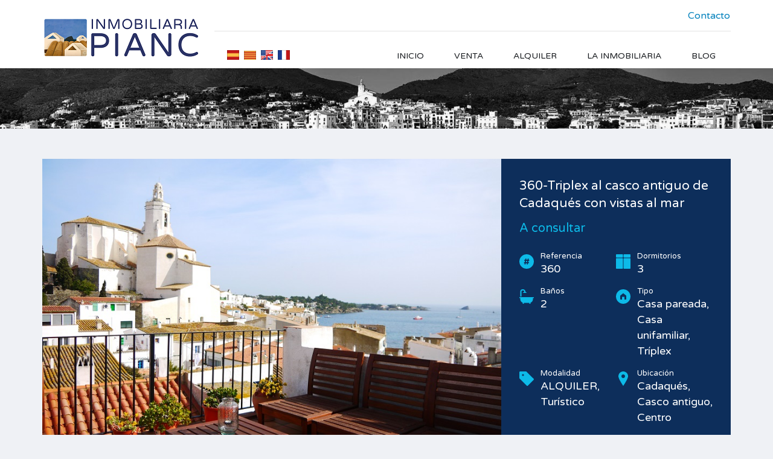

--- FILE ---
content_type: text/html; charset=UTF-8
request_url: https://inmobiliariapianc.com/propiedad/360-cadaques/
body_size: 21601
content:
<!DOCTYPE html>
<html lang="es" dir="ltr">
<head>
    <meta charset="UTF-8">
    <meta http-equiv="X-UA-Compatible" content="IE=edge">
    <meta name="viewport" content="width=device-width, initial-scale=1">
    <meta name="format-detection" content="telephone=no">
    <link rel="profile" href="https://gmpg.org/xfn/11">
    <meta name='robots' content='index, follow, max-image-preview:large, max-snippet:-1, max-video-preview:-1' />
	<style>img:is([sizes="auto" i], [sizes^="auto," i]) { contain-intrinsic-size: 3000px 1500px }</style>
	
	<!-- This site is optimized with the Yoast SEO plugin v26.4 - https://yoast.com/wordpress/plugins/seo/ -->
	<title>360-Triplex al casco antiguo de Cadaqués con vistas al mar - Inmobiliaria Pianc</title>
	<link rel="canonical" href="https://inmobiliariapianc.com/propiedad/360-cadaques/" />
	<meta property="og:locale" content="es_ES" />
	<meta property="og:type" content="article" />
	<meta property="og:title" content="360-Triplex al casco antiguo de Cadaqués con vistas al mar - Inmobiliaria Pianc" />
	<meta property="og:description" content="360 &#8211; INMOBILIARIA PIANC CADAQUÉS, TRÍPLEX &#8211; ALQUILER, CADAQUÉS Tríplex situado en el casco antiguo de Cadaqués con magníficas vistas al mar y a la iglesia.  Casa compuesto de tres plantas. Nivel bajo, consta de: una habitación con una cama matrimonial (1,40cm x 1,90cm ) más una cama individual (0,90cm x 1,90cm), una habitación con [&hellip;]" />
	<meta property="og:url" content="https://inmobiliariapianc.com/propiedad/360-cadaques/" />
	<meta property="og:site_name" content="Inmobiliaria Pianc" />
	<meta property="article:modified_time" content="2025-02-19T16:21:21+00:00" />
	<meta property="og:image" content="https://inmobiliariapianc.com/wp-content/uploads/2021/02/360-casa-lloguer-cadaques-casa-alquiler-cadaques-maison-location-cadaques-home-rental-cadaques-1.jpg" />
	<meta property="og:image:width" content="850" />
	<meta property="og:image:height" content="567" />
	<meta property="og:image:type" content="image/jpeg" />
	<meta name="twitter:card" content="summary_large_image" />
	<meta name="twitter:label1" content="Tiempo de lectura" />
	<meta name="twitter:data1" content="2 minutos" />
	<script type="application/ld+json" class="yoast-schema-graph">{"@context":"https://schema.org","@graph":[{"@type":"WebPage","@id":"https://inmobiliariapianc.com/propiedad/360-cadaques/","url":"https://inmobiliariapianc.com/propiedad/360-cadaques/","name":"360-Triplex al casco antiguo de Cadaqués con vistas al mar - Inmobiliaria Pianc","isPartOf":{"@id":"https://inmobiliariapianc.com/#website"},"primaryImageOfPage":{"@id":"https://inmobiliariapianc.com/propiedad/360-cadaques/#primaryimage"},"image":{"@id":"https://inmobiliariapianc.com/propiedad/360-cadaques/#primaryimage"},"thumbnailUrl":"https://inmobiliariapianc.com/wp-content/uploads/2021/02/360-casa-lloguer-cadaques-casa-alquiler-cadaques-maison-location-cadaques-home-rental-cadaques-1.jpg","datePublished":"2021-02-16T09:03:58+00:00","dateModified":"2025-02-19T16:21:21+00:00","breadcrumb":{"@id":"https://inmobiliariapianc.com/propiedad/360-cadaques/#breadcrumb"},"inLanguage":"es-ES","potentialAction":[{"@type":"ReadAction","target":["https://inmobiliariapianc.com/propiedad/360-cadaques/"]}]},{"@type":"ImageObject","inLanguage":"es-ES","@id":"https://inmobiliariapianc.com/propiedad/360-cadaques/#primaryimage","url":"https://inmobiliariapianc.com/wp-content/uploads/2021/02/360-casa-lloguer-cadaques-casa-alquiler-cadaques-maison-location-cadaques-home-rental-cadaques-1.jpg","contentUrl":"https://inmobiliariapianc.com/wp-content/uploads/2021/02/360-casa-lloguer-cadaques-casa-alquiler-cadaques-maison-location-cadaques-home-rental-cadaques-1.jpg","width":850,"height":567},{"@type":"BreadcrumbList","@id":"https://inmobiliariapianc.com/propiedad/360-cadaques/#breadcrumb","itemListElement":[{"@type":"ListItem","position":1,"name":"Portada","item":"https://inmobiliariapianc.com/"},{"@type":"ListItem","position":2,"name":"Propiedades","item":"https://inmobiliariapianc.com/propiedad/"},{"@type":"ListItem","position":3,"name":"360-Triplex al casco antiguo de Cadaqués con vistas al mar"}]},{"@type":"WebSite","@id":"https://inmobiliariapianc.com/#website","url":"https://inmobiliariapianc.com/","name":"Inmobiliaria Pianc","description":"Inmobiliaria Pianc: expertos en propiedades en Cadaqués. Compraventa - Alquiler de inmuebles y alojamientos turísticos - Administración de fincas - Apartamentos - Casas - Locales - Garajes - Terrenos","publisher":{"@id":"https://inmobiliariapianc.com/#organization"},"potentialAction":[{"@type":"SearchAction","target":{"@type":"EntryPoint","urlTemplate":"https://inmobiliariapianc.com/?s={search_term_string}"},"query-input":{"@type":"PropertyValueSpecification","valueRequired":true,"valueName":"search_term_string"}}],"inLanguage":"es-ES"},{"@type":"Organization","@id":"https://inmobiliariapianc.com/#organization","name":"Inmobiliaria Pianc","url":"https://inmobiliariapianc.com/","logo":{"@type":"ImageObject","inLanguage":"es-ES","@id":"https://inmobiliariapianc.com/#/schema/logo/image/","url":"https://inmobiliariapianc.com/wp-content/uploads/2021/04/1-LOGO-Pianc-copia.png","contentUrl":"https://inmobiliariapianc.com/wp-content/uploads/2021/04/1-LOGO-Pianc-copia.png","width":260,"height":74,"caption":"Inmobiliaria Pianc"},"image":{"@id":"https://inmobiliariapianc.com/#/schema/logo/image/"}}]}</script>
	<!-- / Yoast SEO plugin. -->


<link rel='dns-prefetch' href='//maps.google.com' />
<link rel='dns-prefetch' href='//fonts.googleapis.com' />
<link rel="alternate" type="application/rss+xml" title="Inmobiliaria Pianc &raquo; Feed" href="https://inmobiliariapianc.com/feed/" />
<link rel="alternate" type="application/rss+xml" title="Inmobiliaria Pianc &raquo; Feed de los comentarios" href="https://inmobiliariapianc.com/comments/feed/" />
<style id='wp-block-library-theme-inline-css' type='text/css'>
.wp-block-audio :where(figcaption){color:#555;font-size:13px;text-align:center}.is-dark-theme .wp-block-audio :where(figcaption){color:#ffffffa6}.wp-block-audio{margin:0 0 1em}.wp-block-code{border:1px solid #ccc;border-radius:4px;font-family:Menlo,Consolas,monaco,monospace;padding:.8em 1em}.wp-block-embed :where(figcaption){color:#555;font-size:13px;text-align:center}.is-dark-theme .wp-block-embed :where(figcaption){color:#ffffffa6}.wp-block-embed{margin:0 0 1em}.blocks-gallery-caption{color:#555;font-size:13px;text-align:center}.is-dark-theme .blocks-gallery-caption{color:#ffffffa6}:root :where(.wp-block-image figcaption){color:#555;font-size:13px;text-align:center}.is-dark-theme :root :where(.wp-block-image figcaption){color:#ffffffa6}.wp-block-image{margin:0 0 1em}.wp-block-pullquote{border-bottom:4px solid;border-top:4px solid;color:currentColor;margin-bottom:1.75em}.wp-block-pullquote cite,.wp-block-pullquote footer,.wp-block-pullquote__citation{color:currentColor;font-size:.8125em;font-style:normal;text-transform:uppercase}.wp-block-quote{border-left:.25em solid;margin:0 0 1.75em;padding-left:1em}.wp-block-quote cite,.wp-block-quote footer{color:currentColor;font-size:.8125em;font-style:normal;position:relative}.wp-block-quote:where(.has-text-align-right){border-left:none;border-right:.25em solid;padding-left:0;padding-right:1em}.wp-block-quote:where(.has-text-align-center){border:none;padding-left:0}.wp-block-quote.is-large,.wp-block-quote.is-style-large,.wp-block-quote:where(.is-style-plain){border:none}.wp-block-search .wp-block-search__label{font-weight:700}.wp-block-search__button{border:1px solid #ccc;padding:.375em .625em}:where(.wp-block-group.has-background){padding:1.25em 2.375em}.wp-block-separator.has-css-opacity{opacity:.4}.wp-block-separator{border:none;border-bottom:2px solid;margin-left:auto;margin-right:auto}.wp-block-separator.has-alpha-channel-opacity{opacity:1}.wp-block-separator:not(.is-style-wide):not(.is-style-dots){width:100px}.wp-block-separator.has-background:not(.is-style-dots){border-bottom:none;height:1px}.wp-block-separator.has-background:not(.is-style-wide):not(.is-style-dots){height:2px}.wp-block-table{margin:0 0 1em}.wp-block-table td,.wp-block-table th{word-break:normal}.wp-block-table :where(figcaption){color:#555;font-size:13px;text-align:center}.is-dark-theme .wp-block-table :where(figcaption){color:#ffffffa6}.wp-block-video :where(figcaption){color:#555;font-size:13px;text-align:center}.is-dark-theme .wp-block-video :where(figcaption){color:#ffffffa6}.wp-block-video{margin:0 0 1em}:root :where(.wp-block-template-part.has-background){margin-bottom:0;margin-top:0;padding:1.25em 2.375em}
</style>
<style id='classic-theme-styles-inline-css' type='text/css'>
/*! This file is auto-generated */
.wp-block-button__link{color:#fff;background-color:#32373c;border-radius:9999px;box-shadow:none;text-decoration:none;padding:calc(.667em + 2px) calc(1.333em + 2px);font-size:1.125em}.wp-block-file__button{background:#32373c;color:#fff;text-decoration:none}
</style>
<style id='global-styles-inline-css' type='text/css'>
:root{--wp--preset--aspect-ratio--square: 1;--wp--preset--aspect-ratio--4-3: 4/3;--wp--preset--aspect-ratio--3-4: 3/4;--wp--preset--aspect-ratio--3-2: 3/2;--wp--preset--aspect-ratio--2-3: 2/3;--wp--preset--aspect-ratio--16-9: 16/9;--wp--preset--aspect-ratio--9-16: 9/16;--wp--preset--color--black: #000000;--wp--preset--color--cyan-bluish-gray: #abb8c3;--wp--preset--color--white: #ffffff;--wp--preset--color--pale-pink: #f78da7;--wp--preset--color--vivid-red: #cf2e2e;--wp--preset--color--luminous-vivid-orange: #ff6900;--wp--preset--color--luminous-vivid-amber: #fcb900;--wp--preset--color--light-green-cyan: #7bdcb5;--wp--preset--color--vivid-green-cyan: #00d084;--wp--preset--color--pale-cyan-blue: #8ed1fc;--wp--preset--color--vivid-cyan-blue: #0693e3;--wp--preset--color--vivid-purple: #9b51e0;--wp--preset--gradient--vivid-cyan-blue-to-vivid-purple: linear-gradient(135deg,rgba(6,147,227,1) 0%,rgb(155,81,224) 100%);--wp--preset--gradient--light-green-cyan-to-vivid-green-cyan: linear-gradient(135deg,rgb(122,220,180) 0%,rgb(0,208,130) 100%);--wp--preset--gradient--luminous-vivid-amber-to-luminous-vivid-orange: linear-gradient(135deg,rgba(252,185,0,1) 0%,rgba(255,105,0,1) 100%);--wp--preset--gradient--luminous-vivid-orange-to-vivid-red: linear-gradient(135deg,rgba(255,105,0,1) 0%,rgb(207,46,46) 100%);--wp--preset--gradient--very-light-gray-to-cyan-bluish-gray: linear-gradient(135deg,rgb(238,238,238) 0%,rgb(169,184,195) 100%);--wp--preset--gradient--cool-to-warm-spectrum: linear-gradient(135deg,rgb(74,234,220) 0%,rgb(151,120,209) 20%,rgb(207,42,186) 40%,rgb(238,44,130) 60%,rgb(251,105,98) 80%,rgb(254,248,76) 100%);--wp--preset--gradient--blush-light-purple: linear-gradient(135deg,rgb(255,206,236) 0%,rgb(152,150,240) 100%);--wp--preset--gradient--blush-bordeaux: linear-gradient(135deg,rgb(254,205,165) 0%,rgb(254,45,45) 50%,rgb(107,0,62) 100%);--wp--preset--gradient--luminous-dusk: linear-gradient(135deg,rgb(255,203,112) 0%,rgb(199,81,192) 50%,rgb(65,88,208) 100%);--wp--preset--gradient--pale-ocean: linear-gradient(135deg,rgb(255,245,203) 0%,rgb(182,227,212) 50%,rgb(51,167,181) 100%);--wp--preset--gradient--electric-grass: linear-gradient(135deg,rgb(202,248,128) 0%,rgb(113,206,126) 100%);--wp--preset--gradient--midnight: linear-gradient(135deg,rgb(2,3,129) 0%,rgb(40,116,252) 100%);--wp--preset--font-size--small: 13px;--wp--preset--font-size--medium: 20px;--wp--preset--font-size--large: 36px;--wp--preset--font-size--x-large: 42px;--wp--preset--spacing--20: 0.44rem;--wp--preset--spacing--30: 0.67rem;--wp--preset--spacing--40: 1rem;--wp--preset--spacing--50: 1.5rem;--wp--preset--spacing--60: 2.25rem;--wp--preset--spacing--70: 3.38rem;--wp--preset--spacing--80: 5.06rem;--wp--preset--shadow--natural: 6px 6px 9px rgba(0, 0, 0, 0.2);--wp--preset--shadow--deep: 12px 12px 50px rgba(0, 0, 0, 0.4);--wp--preset--shadow--sharp: 6px 6px 0px rgba(0, 0, 0, 0.2);--wp--preset--shadow--outlined: 6px 6px 0px -3px rgba(255, 255, 255, 1), 6px 6px rgba(0, 0, 0, 1);--wp--preset--shadow--crisp: 6px 6px 0px rgba(0, 0, 0, 1);}:where(.is-layout-flex){gap: 0.5em;}:where(.is-layout-grid){gap: 0.5em;}body .is-layout-flex{display: flex;}.is-layout-flex{flex-wrap: wrap;align-items: center;}.is-layout-flex > :is(*, div){margin: 0;}body .is-layout-grid{display: grid;}.is-layout-grid > :is(*, div){margin: 0;}:where(.wp-block-columns.is-layout-flex){gap: 2em;}:where(.wp-block-columns.is-layout-grid){gap: 2em;}:where(.wp-block-post-template.is-layout-flex){gap: 1.25em;}:where(.wp-block-post-template.is-layout-grid){gap: 1.25em;}.has-black-color{color: var(--wp--preset--color--black) !important;}.has-cyan-bluish-gray-color{color: var(--wp--preset--color--cyan-bluish-gray) !important;}.has-white-color{color: var(--wp--preset--color--white) !important;}.has-pale-pink-color{color: var(--wp--preset--color--pale-pink) !important;}.has-vivid-red-color{color: var(--wp--preset--color--vivid-red) !important;}.has-luminous-vivid-orange-color{color: var(--wp--preset--color--luminous-vivid-orange) !important;}.has-luminous-vivid-amber-color{color: var(--wp--preset--color--luminous-vivid-amber) !important;}.has-light-green-cyan-color{color: var(--wp--preset--color--light-green-cyan) !important;}.has-vivid-green-cyan-color{color: var(--wp--preset--color--vivid-green-cyan) !important;}.has-pale-cyan-blue-color{color: var(--wp--preset--color--pale-cyan-blue) !important;}.has-vivid-cyan-blue-color{color: var(--wp--preset--color--vivid-cyan-blue) !important;}.has-vivid-purple-color{color: var(--wp--preset--color--vivid-purple) !important;}.has-black-background-color{background-color: var(--wp--preset--color--black) !important;}.has-cyan-bluish-gray-background-color{background-color: var(--wp--preset--color--cyan-bluish-gray) !important;}.has-white-background-color{background-color: var(--wp--preset--color--white) !important;}.has-pale-pink-background-color{background-color: var(--wp--preset--color--pale-pink) !important;}.has-vivid-red-background-color{background-color: var(--wp--preset--color--vivid-red) !important;}.has-luminous-vivid-orange-background-color{background-color: var(--wp--preset--color--luminous-vivid-orange) !important;}.has-luminous-vivid-amber-background-color{background-color: var(--wp--preset--color--luminous-vivid-amber) !important;}.has-light-green-cyan-background-color{background-color: var(--wp--preset--color--light-green-cyan) !important;}.has-vivid-green-cyan-background-color{background-color: var(--wp--preset--color--vivid-green-cyan) !important;}.has-pale-cyan-blue-background-color{background-color: var(--wp--preset--color--pale-cyan-blue) !important;}.has-vivid-cyan-blue-background-color{background-color: var(--wp--preset--color--vivid-cyan-blue) !important;}.has-vivid-purple-background-color{background-color: var(--wp--preset--color--vivid-purple) !important;}.has-black-border-color{border-color: var(--wp--preset--color--black) !important;}.has-cyan-bluish-gray-border-color{border-color: var(--wp--preset--color--cyan-bluish-gray) !important;}.has-white-border-color{border-color: var(--wp--preset--color--white) !important;}.has-pale-pink-border-color{border-color: var(--wp--preset--color--pale-pink) !important;}.has-vivid-red-border-color{border-color: var(--wp--preset--color--vivid-red) !important;}.has-luminous-vivid-orange-border-color{border-color: var(--wp--preset--color--luminous-vivid-orange) !important;}.has-luminous-vivid-amber-border-color{border-color: var(--wp--preset--color--luminous-vivid-amber) !important;}.has-light-green-cyan-border-color{border-color: var(--wp--preset--color--light-green-cyan) !important;}.has-vivid-green-cyan-border-color{border-color: var(--wp--preset--color--vivid-green-cyan) !important;}.has-pale-cyan-blue-border-color{border-color: var(--wp--preset--color--pale-cyan-blue) !important;}.has-vivid-cyan-blue-border-color{border-color: var(--wp--preset--color--vivid-cyan-blue) !important;}.has-vivid-purple-border-color{border-color: var(--wp--preset--color--vivid-purple) !important;}.has-vivid-cyan-blue-to-vivid-purple-gradient-background{background: var(--wp--preset--gradient--vivid-cyan-blue-to-vivid-purple) !important;}.has-light-green-cyan-to-vivid-green-cyan-gradient-background{background: var(--wp--preset--gradient--light-green-cyan-to-vivid-green-cyan) !important;}.has-luminous-vivid-amber-to-luminous-vivid-orange-gradient-background{background: var(--wp--preset--gradient--luminous-vivid-amber-to-luminous-vivid-orange) !important;}.has-luminous-vivid-orange-to-vivid-red-gradient-background{background: var(--wp--preset--gradient--luminous-vivid-orange-to-vivid-red) !important;}.has-very-light-gray-to-cyan-bluish-gray-gradient-background{background: var(--wp--preset--gradient--very-light-gray-to-cyan-bluish-gray) !important;}.has-cool-to-warm-spectrum-gradient-background{background: var(--wp--preset--gradient--cool-to-warm-spectrum) !important;}.has-blush-light-purple-gradient-background{background: var(--wp--preset--gradient--blush-light-purple) !important;}.has-blush-bordeaux-gradient-background{background: var(--wp--preset--gradient--blush-bordeaux) !important;}.has-luminous-dusk-gradient-background{background: var(--wp--preset--gradient--luminous-dusk) !important;}.has-pale-ocean-gradient-background{background: var(--wp--preset--gradient--pale-ocean) !important;}.has-electric-grass-gradient-background{background: var(--wp--preset--gradient--electric-grass) !important;}.has-midnight-gradient-background{background: var(--wp--preset--gradient--midnight) !important;}.has-small-font-size{font-size: var(--wp--preset--font-size--small) !important;}.has-medium-font-size{font-size: var(--wp--preset--font-size--medium) !important;}.has-large-font-size{font-size: var(--wp--preset--font-size--large) !important;}.has-x-large-font-size{font-size: var(--wp--preset--font-size--x-large) !important;}
:where(.wp-block-post-template.is-layout-flex){gap: 1.25em;}:where(.wp-block-post-template.is-layout-grid){gap: 1.25em;}
:where(.wp-block-columns.is-layout-flex){gap: 2em;}:where(.wp-block-columns.is-layout-grid){gap: 2em;}
:root :where(.wp-block-pullquote){font-size: 1.5em;line-height: 1.6;}
</style>
<link rel='stylesheet' id='wpo_min-header-0-css' href='https://inmobiliariapianc.com/wp-content/cache/wpo-minify/1764346876/assets/wpo-minify-header-fc588bc0.min.css' type='text/css' media='all' />
<script type="text/javascript" src="https://inmobiliariapianc.com/wp-content/cache/wpo-minify/1764346876/assets/wpo-minify-header-7a710e2b.min.js" id="wpo_min-header-0-js"></script>
<link rel="https://api.w.org/" href="https://inmobiliariapianc.com/wp-json/" /><link rel="alternate" title="JSON" type="application/json" href="https://inmobiliariapianc.com/wp-json/wp/v2/properties/5185" /><link rel="EditURI" type="application/rsd+xml" title="RSD" href="https://inmobiliariapianc.com/xmlrpc.php?rsd" />
<meta name="generator" content="WordPress 6.8.3" />
<link rel='shortlink' href='https://inmobiliariapianc.com/?p=5185' />
<link rel="alternate" title="oEmbed (JSON)" type="application/json+oembed" href="https://inmobiliariapianc.com/wp-json/oembed/1.0/embed?url=https%3A%2F%2Finmobiliariapianc.com%2Fpropiedad%2F360-cadaques%2F" />
<link rel="alternate" title="oEmbed (XML)" type="text/xml+oembed" href="https://inmobiliariapianc.com/wp-json/oembed/1.0/embed?url=https%3A%2F%2Finmobiliariapianc.com%2Fpropiedad%2F360-cadaques%2F&#038;format=xml" />
<link rel="alternate" hreflang="en" href="/en/propiedad/360-cadaques/"/><link rel="alternate" hreflang="ca" href="/ca/propiedad/360-cadaques/"/><link rel="alternate" hreflang="fr" href="/fr/propiedad/360-cadaques/"/><style type="text/css">.recentcomments a{display:inline !important;padding:0 !important;margin:0 !important;}</style><meta name="generator" content="Powered by Slider Revolution 6.7.38 - responsive, Mobile-Friendly Slider Plugin for WordPress with comfortable drag and drop interface." />
<link rel="icon" href="https://inmobiliariapianc.com/wp-content/uploads/2021/02/favicon-270x270-1-150x150.jpg" sizes="32x32" />
<link rel="icon" href="https://inmobiliariapianc.com/wp-content/uploads/2021/02/favicon-270x270-1-220x220.jpg" sizes="192x192" />
<link rel="apple-touch-icon" href="https://inmobiliariapianc.com/wp-content/uploads/2021/02/favicon-270x270-1-220x220.jpg" />
<meta name="msapplication-TileImage" content="https://inmobiliariapianc.com/wp-content/uploads/2021/02/favicon-270x270-1.jpg" />
<script>function setREVStartSize(e){
			//window.requestAnimationFrame(function() {
				window.RSIW = window.RSIW===undefined ? window.innerWidth : window.RSIW;
				window.RSIH = window.RSIH===undefined ? window.innerHeight : window.RSIH;
				try {
					var pw = document.getElementById(e.c).parentNode.offsetWidth,
						newh;
					pw = pw===0 || isNaN(pw) || (e.l=="fullwidth" || e.layout=="fullwidth") ? window.RSIW : pw;
					e.tabw = e.tabw===undefined ? 0 : parseInt(e.tabw);
					e.thumbw = e.thumbw===undefined ? 0 : parseInt(e.thumbw);
					e.tabh = e.tabh===undefined ? 0 : parseInt(e.tabh);
					e.thumbh = e.thumbh===undefined ? 0 : parseInt(e.thumbh);
					e.tabhide = e.tabhide===undefined ? 0 : parseInt(e.tabhide);
					e.thumbhide = e.thumbhide===undefined ? 0 : parseInt(e.thumbhide);
					e.mh = e.mh===undefined || e.mh=="" || e.mh==="auto" ? 0 : parseInt(e.mh,0);
					if(e.layout==="fullscreen" || e.l==="fullscreen")
						newh = Math.max(e.mh,window.RSIH);
					else{
						e.gw = Array.isArray(e.gw) ? e.gw : [e.gw];
						for (var i in e.rl) if (e.gw[i]===undefined || e.gw[i]===0) e.gw[i] = e.gw[i-1];
						e.gh = e.el===undefined || e.el==="" || (Array.isArray(e.el) && e.el.length==0)? e.gh : e.el;
						e.gh = Array.isArray(e.gh) ? e.gh : [e.gh];
						for (var i in e.rl) if (e.gh[i]===undefined || e.gh[i]===0) e.gh[i] = e.gh[i-1];
											
						var nl = new Array(e.rl.length),
							ix = 0,
							sl;
						e.tabw = e.tabhide>=pw ? 0 : e.tabw;
						e.thumbw = e.thumbhide>=pw ? 0 : e.thumbw;
						e.tabh = e.tabhide>=pw ? 0 : e.tabh;
						e.thumbh = e.thumbhide>=pw ? 0 : e.thumbh;
						for (var i in e.rl) nl[i] = e.rl[i]<window.RSIW ? 0 : e.rl[i];
						sl = nl[0];
						for (var i in nl) if (sl>nl[i] && nl[i]>0) { sl = nl[i]; ix=i;}
						var m = pw>(e.gw[ix]+e.tabw+e.thumbw) ? 1 : (pw-(e.tabw+e.thumbw)) / (e.gw[ix]);
						newh =  (e.gh[ix] * m) + (e.tabh + e.thumbh);
					}
					var el = document.getElementById(e.c);
					if (el!==null && el) el.style.height = newh+"px";
					el = document.getElementById(e.c+"_wrapper");
					if (el!==null && el) {
						el.style.height = newh+"px";
						el.style.display = "block";
					}
				} catch(e){
					console.log("Failure at Presize of Slider:" + e)
				}
			//});
		  };</script>
		<style type="text/css" id="wp-custom-css">
			.privacity-custom{
	margin-bottom:7px;
}

#map-head{margin-top:16px;}

.languages{
	text-align:center;
	margin-top:4px;
	margin-bottom: 5px;
}

.wpcf7-form-control-wrap{
	color:black;
}

.listing-post-odd .property-description{
	background: #0d2e5b !important;
}

.listing-post-even .property-description{
	background:#0f3f7f !important;
}

.advance-search-widget-title{
	background:#0d2e5b !important;
}

.advance-search-widget-title > i{
	background:#0d2e5b !important;
}

.site-sidebar-content .option-bar > .form-submit-btn{
	background:#0d2e5b !important;
}

.page-id-3719 .page-title{
	display:none;
}

.page-id-3802 .page-title{
	display:none;
}

.page-id-3802 .col-right-side{
	background: #0d2e5b !important;
}

.page-id-3802 .wpcf7-acceptance{
	color:white;
}

.wpcf7-list-item-label > a{
	color:white;
}

.blog .page-title{
	display:none;
}

.blog-post-entry-header{
	background: #0d2e5b !important;
}

.entry-summary > .btn-orange{
	background: #0d2e5b !important;
}

.similar-properties .nav-and-title{
	background: #4A525D !important;
}

.single-property-wrapper{
	background: #0d2e5b !important;
}

.property-title-wrapper .favorite-and-print > a{
	background: #0d2e5b !important;
}

.property-status-tag{display:none;}

.property-description > .title-heading{color:white;}

.advance-search-widget-title {font-size:0;}

.widget-advance-search > .advance-search-form > .field-wrap > .submit-btn-wrapper > .form-submit-btn {
	background: #0d2e5b !important;
}

.sidebar-property-detail{
	display:flex;
	flex-direction:column;
}

.sidebar-property-detail > .similar-properties {
	order:2;
}

.sidebar-property-detail > .widget-advance-search {
	order:1;
}

.breadcrumb{
	display:none;
}

#site-logo .logo-inner-wrapper{
    position:relative;
}
#site-logo .logo-inner-wrapper .languages{
    position: absolute;
    bottom: 15px;
    right: -125px;
}
.page-head-content{
    position: relative;
    padding: 85px;
}
.page-head-content .page-title{
    color: #0d2e5b;
    position: absolute;
    bottom: -47px;
    left: 0;
    font-size: 32px;
}
.page-id-5582 .page-title{
    display:none;
}

@media only screen and (max-width:767px){
	#site-logo .logo-inner-wrapper .languages {
    		position: absolute;
    		bottom: 97px;
    		right: 100px;
	}
}		</style>
		<style type="text/css" title="dynamic-css" class="options-output">h1, h2, h3, h4, h5, h6, .h1, .h2, .h3, .h4, .h5, .h6{color:#4a525d;}body{color:#4a525d;}blockquote,blockquote p{color:#4a525d;}a{color:#191c20;}a:hover{color:#0dbae8;}a:active{color:#0dbae8;}.default-page .entry-content a{color:#0dbae8;}.default-page .entry-content a:hover{color:#ff8000;}.default-page .entry-content a:active{color:#ff8000;}.header-variation-two{background-color:#ffffff;}.header-variation-two .site-logo a{color:#191c20;}.header-variation-two .site-logo a:hover{color:#0dbae8;}.header-variation-two .site-logo a:active{color:#0dbae8;}.header-variation-two .tag-line{color:#4a525d;}.header-variation-two .header-top{border-color:#e2e2e2;}.header-variation-two .header-social-nav > a{color:#b1b1b1;}.user-nav a{color:#7c848b;}.user-nav a:hover{color:#4a525d;}.user-nav a:active{color:#4a525d;}.header-variation-two .contact-number a,.header-variation-two .contact-number span{color:#0080bc;}.header-variation-two .main-menu > li > a{color:#191c20;}.header-variation-two .main-menu li:hover > a{color:#ffffff;}.header-variation-two .main-menu li:hover > a,.header-variation-two .sub-menu{background-color:#0d2e5b;}.header-variation-two .sub-menu a{color:#ffffff;}.header-variation-two .main-menu .sub-menu li:hover > a{color:#ffffff;}.header-variation-two .sub-menu a:after{background-color:#0d2e5b;}.row-odd .property-post-odd,.row-even .property-post-even{background-color:#4a525d;}.row-odd .property-post-odd a,.row-even .property-post-even a{color:#ffffff;}.row-odd .property-post-odd a:hover,.row-even .property-post-even a:hover{color:#0dbae8;}.row-odd .property-post-odd a:active,.row-even .property-post-even a:active{color:#0dbae8;}.row-odd .property-post-odd .price,.row-even .property-post-even .price{color:#0dbae8;}.row-odd .property-post-odd .property-status-tag,.row-even .property-post-even .property-status-tag{color:#4a525d;}.row-odd .property-post-odd .property-status-tag:hover,.row-even .property-post-even .property-status-tag:hover{color:#ffffff;}.row-odd .property-post-odd .property-status-tag,.row-even .property-post-even .property-status-tag{background-color:#ffffff;}.row-odd .property-post-odd .property-status-tag:hover,.row-even .property-post-even .property-status-tag:hover{background-color:#ff8000;}.row-odd .property-post-odd,.row-even .property-post-even,.row-odd .property-post-odd .meta-item-unit,.row-even .property-post-even .meta-item-unit{color:#c0c5cd;}.row-odd .property-post-odd .meta-item-value,.row-even .property-post-even .meta-item-value{color:#ffffff;}.row-odd .property-post-even,.row-even .property-post-odd{background-color:#e9edf1;}.row-odd .property-post-even a,.row-even .property-post-odd a{color:#4a525d;}.row-odd .property-post-even a:hover,.row-even .property-post-odd a:hover{color:#0dbae8;}.row-odd .property-post-even a:active,.row-even .property-post-odd a:active{color:#0dbae8;}.row-odd .property-post-even .price,.row-even .property-post-odd .price{color:#0dbae8;}.row-odd .property-post-even .property-status-tag,.row-even .property-post-odd .property-status-tag{color:#4a525d;}.row-odd .property-post-even .property-status-tag:hover,.row-even .property-post-odd .property-status-tag:hover{color:#ffffff;}.row-odd .property-post-even .property-status-tag,.row-even .property-post-odd .property-status-tag{background-color:#ffffff;}.row-odd .property-post-even .property-status-tag:hover,.row-even .property-post-odd .property-status-tag:hover{background-color:#ff8000;}.row-odd .property-post-even,.row-even .property-post-odd,.row-odd .property-post-even .meta-item-unit,.row-even .property-post-odd .meta-item-unit{color:#6a7585;}.row-odd .property-post-even .meta-item-value,.row-even .property-post-odd .meta-item-value{color:#ffffff;}.property-listing-two .property-description{background-color:rgba(28,31,35,0.9);}.property-listing-two .property-description:hover{background-color:rgba(237,106,0,0.9);}.property-listing-two a{color:#ffffff;}.property-listing-two a:hover{color:#804000;}.property-listing-two a:active{color:#804000;}.property-listing-two .price{color:#0dbae8;}.property-listing-two .property-status-tag{color:#4a525d;}.property-listing-two .property-status-tag:hover{color:#ffffff;}.property-listing-two .property-status-tag{background-color:#ffffff;}.property-listing-two .property-status-tag:hover{background-color:#994d00;}.property-listing-two{color:#ffffff;}.welcome-text .title{color:#191c20;}.welcome-text p{color:#191c20;}.property-listing-three-post .property-status{color:#ffffff;}.property-listing-three-post .property-status:hover{color:#ffffff;}.property-listing-three-post .property-status{background-color:#0dbae8;}.property-listing-three-post .property-status:hover{background-color:#0ca7d0;}.property-listing-three-post .property-description{background-color:#ffffff;}.property-listing-three-post .property-description{border-color:#ebeef2;}.property-listing-three-post .entry-title a{color:#191c20;}.property-listing-three-post .entry-title a:hover{color:#0dbae8;}.property-listing-three-post .entry-title a:active{color:#0dbae8;}.property-listing-three-post .price{color:#0dbae8;}.property-listing-three-post p,.property-listing-three-post .meta-wrapper:before,.property-listing-three-post .meta-unit,.property-listing-three-post .meta-label{color:#929ba7;}.property-listing-three-post .property-meta{background-color:#f7f8fa;}.property-listing-three-post .property-meta{border-color:#ebeef2;}.property-listing-three-post .meta-value{color:#0dbae8;}.featured-properties-three{background-color:#ffffff;}.featured-properties-three .section-title{color:#191c20;}.featured-properties-three .property-description{background-color:#ffffff;}.featured-properties-three .featured-property-post p,.featured-properties-three .featured-property-post .meta-wrapper:before,.featured-properties-three .featured-property-post .meta-unit,.featured-properties-three .featured-property-post .meta-label{color:#929ba7;}.featured-properties-three .entry-title a{color:#4a525d;}.featured-properties-three .entry-title a:hover{color:#0dbae8;}.featured-properties-three .entry-title a:active{color:#0dbae8;}.featured-properties-three .featured-property-post .price{color:#0dbae8;}.featured-properties-three .featured-property-post .property-status{color:#ffffff;}.featured-properties-three .featured-property-post .property-status:hover{color:#ffffff;}.featured-properties-three .featured-property-post .property-status{background-color:#0dbae8;}.featured-properties-three .featured-property-post .property-status:hover{background-color:#0b90bc;}.featured-properties-three .property-meta{background-color:#f7f8fa;}.featured-properties-three .featured-property-post .meta-value{color:#0dbae8;}.submit-property-one:before{background-color:rgba(0,0,0,0.7);}.submit-property .title,.submit-property .sub-title{color:#ffffff;}.submit-property{color:#b3b6bb;}.submit-property .submit-property-title{color:#50b848;}.submit-property .btn-green{color:#ffffff;}.submit-property .btn-green:hover{color:#ffffff;}.submit-property .btn-green:active{color:#ffffff;}.submit-property .btn-green{background-color:#50b848;}.submit-property .btn-green:hover,.submit-property .btn-green:focus{background-color:#4bad43;}.site-footer-two{background-color:#0d2e5b;}.site-footer-two h1,.site-footer-two h2,.site-footer-two h3,.site-footer-two h4,.site-footer-two h5,.site-footer-two h6,.site-footer-two .h1,.site-footer-two .h2,.site-footer-two .h3,.site-footer-two .h4,.site-footer-two .h5,.site-footer-two .h6{color:#ffffff;}.site-footer-two{color:#ffffff;}.site-footer-two a{color:#9aa2aa;}.site-footer-two a:hover{color:#ffffff;}.site-footer-two a:active{color:#ffffff;}</style>
<meta name="translation-stats" content='{"total_phrases":null,"translated_phrases":null,"human_translated_phrases":null,"hidden_phrases":null,"hidden_translated_phrases":null,"hidden_translateable_phrases":null,"meta_phrases":null,"meta_translated_phrases":null,"time":null}'/></head>
<body data-rsssl=1 class="wp-singular property-template-default single single-property postid-5185 wp-custom-logo wp-embed-responsive wp-theme-inspiry-real-places">
    
    <div id="mobile-header" class="mobile-header hidden-md hidden-lg">
            <div class="contact-number">
        <div class="mobile-version">  <a href="https://inmobiliariapianc.com/contacto-cadaques/">Contacto</a> 
			<!-- Aixo es el que hi havia abans en comptes de l anchor info@inmobiliariapianc.com--></div>
    </div><!-- .contact-number -->
    
        <div class="mobile-header-nav hide">
            <div class="mobile-header-nav-wrapper">
                            </div>
        </div>
    </div>

    <header class="site-header header header-variation-two">

    <div class="container">

        <div class="row zero-horizontal-margin">

            <div class="col-lg-3 zero-horizontal-padding">
                <div id="site-logo" class="site-logo">
    <div class="logo-inner-wrapper">
        <a href="https://inmobiliariapianc.com/" class="custom-logo-link" rel="home"><img width="260" height="74" src="https://inmobiliariapianc.com/wp-content/uploads/2021/04/1-LOGO-Pianc-copia.png" class="custom-logo" alt="Inmobiliaria Pianc" decoding="async" /></a><small class="tag-line"><div class="languages"><a href="/" style="margin-right: 5px;"><img src="/wp-content/uploads/2021/03/es.png" alt="ES" width="20"></a>   <a href="/ca" style="margin-right: 5px;"><img src="/wp-content/uploads/2021/03/cat.png" alt="CAT" width="20"></a>   <a href="/en" style="margin-right: 5px;"><img src="/wp-content/uploads/2021/03/en.png" alt="EN" width="20"></a>   <a href="/fr"><img src="/wp-content/uploads/2021/03/fr.png" alt="FR" width="20"></a></small></div>    </div><!-- /.logo-inner-wrapper -->
</div>
<!-- /#site-logo -->            </div>
            <!-- .left-column -->

            <div class="col-lg-9 zero-horizontal-padding hidden-xs hidden-sm">

                <div class="header-top clearfix">
                        <div class="contact-number">
        <div class="mobile-version">  <a href="https://inmobiliariapianc.com/contacto-cadaques/">Contacto</a> 
			<!-- Aixo es el que hi havia abans en comptes de l anchor info@inmobiliariapianc.com--></div>
    </div><!-- .contact-number -->
    
                </div>
                <!-- .header-top -->

                <div class="header-bottom clearfix">
                    <nav id="site-main-nav" class="site-main-nav">
    <ul id="menu-main-menu" class="main-menu clearfix"><li id="menu-item-3650" class="menu-item menu-item-type-post_type menu-item-object-page menu-item-home menu-item-3650"><a href="https://inmobiliariapianc.com/">Inicio</a></li>
<li id="menu-item-3738" class="menu-item menu-item-type-post_type menu-item-object-page menu-item-has-children menu-item-3738"><a href="https://inmobiliariapianc.com/venta-cadaques/">Venta</a>
<ul class="sub-menu">
	<li id="menu-item-3739" class="menu-item menu-item-type-post_type menu-item-object-page menu-item-3739"><a href="https://inmobiliariapianc.com/venta-cadaques/apartamentos-en-venta/">Apartamentos en venta</a></li>
	<li id="menu-item-3740" class="menu-item menu-item-type-post_type menu-item-object-page menu-item-3740"><a href="https://inmobiliariapianc.com/venta-cadaques/casas/">Casas en venta</a></li>
	<li id="menu-item-3741" class="menu-item menu-item-type-post_type menu-item-object-page menu-item-3741"><a href="https://inmobiliariapianc.com/venta-cadaques/garajes/">Garajes en venta</a></li>
	<li id="menu-item-3742" class="menu-item menu-item-type-post_type menu-item-object-page menu-item-3742"><a href="https://inmobiliariapianc.com/venta-cadaques/locales/">Locales en venta</a></li>
	<li id="menu-item-3743" class="menu-item menu-item-type-post_type menu-item-object-page menu-item-3743"><a href="https://inmobiliariapianc.com/venta-cadaques/terrenos/">Terrenos en venta</a></li>
</ul>
</li>
<li id="menu-item-3744" class="menu-item menu-item-type-post_type menu-item-object-page menu-item-has-children menu-item-3744"><a href="https://inmobiliariapianc.com/alquiler-apartamentos-casas-en-alquiler/">Alquiler</a>
<ul class="sub-menu">
	<li id="menu-item-6090" class="menu-item menu-item-type-taxonomy menu-item-object-property-status menu-item-6090"><a href="https://inmobiliariapianc.com/oferta-propiedad/alquiler/alquiler-anual/">Alquiler Anual</a></li>
	<li id="menu-item-3745" class="menu-item menu-item-type-post_type menu-item-object-page menu-item-3745"><a href="https://inmobiliariapianc.com/alquiler-apartamentos-casas-en-alquiler/cadaques/">Apartamentos: Turísticos</a></li>
	<li id="menu-item-3746" class="menu-item menu-item-type-post_type menu-item-object-page menu-item-3746"><a href="https://inmobiliariapianc.com/alquiler-apartamentos-casas-en-alquiler/casas/">Casas: Alquiler Turístico</a></li>
	<li id="menu-item-3748" class="menu-item menu-item-type-post_type menu-item-object-page menu-item-3748"><a href="https://inmobiliariapianc.com/alquiler-apartamentos-casas-en-alquiler/locales/">Locales en alquiler</a></li>
	<li id="menu-item-6089" class="menu-item menu-item-type-post_type menu-item-object-page menu-item-6089"><a href="https://inmobiliariapianc.com/alquiler-apartamentos-casas-en-alquiler/garajes/">Garajes en alquiler</a></li>
</ul>
</li>
<li id="menu-item-3749" class="menu-item menu-item-type-post_type menu-item-object-page menu-item-3749"><a href="https://inmobiliariapianc.com/cadaques-inmobiliaria/">La Inmobiliaria</a></li>
<li id="menu-item-3789" class="menu-item menu-item-type-post_type menu-item-object-page current_page_parent menu-item-3789"><a href="https://inmobiliariapianc.com/noticias-cadaques/">Blog</a></li>
</ul></nav>                </div>
                <!-- .header-bottom -->

            </div>
            <!-- .right-column -->

        </div>
        <!-- .row -->

    </div>
    <!-- .container -->

</header><!-- .site-header -->    <div class="page-head " style="background-image: url(https://inmobiliariapianc.com/wp-content/uploads/2021/01/cadaques.jpg); ">
        <div class="breadcrumb-wrapper">
    <div class="container">
                    <nav>
                <ol class="breadcrumb">
                                        <li class="">
                            <a href="https://inmobiliariapianc.com/">Inicio</a>
                        </li>
                                                <li class="">
                            <a href="https://inmobiliariapianc.com/tipos-propiedad/casas/">CASAS</a>
                        </li>
                                                <li class="">
                            <a href="https://inmobiliariapianc.com/tipos-propiedad/casas/casa-pareada/">Casa pareada</a>
                        </li>
                        <li class="active">360-Triplex al casco antiguo de Cadaqués con vistas al mar</li>                </ol>
            </nav>
                </div>
</div><!-- .breadcrumb-wrapper -->    </div><!-- .page-head -->
        <div id="content-wrapper" class="site-content-wrapper site-pages">

        <div id="content" class="site-content layout-boxed">

            <div class="container">

                <div class="container-property-single clearfix">

                                                    <div class="col-lg-8 zero-horizontal-padding property-slider-wrapper">
                                    <div class="single-property-slider gallery-slider flexslider"><ul class="slides"><li><a class="swipebox" data-rel="gallery-5185" href="https://inmobiliariapianc.com/wp-content/uploads/2021/02/360-casa-lloguer-cadaques-casa-alquiler-cadaques-maison-location-cadaques-home-rental-cadaques-1.jpg" title="" ><img src="https://inmobiliariapianc.com/wp-content/uploads/2021/02/360-casa-lloguer-cadaques-casa-alquiler-cadaques-maison-location-cadaques-home-rental-cadaques-1.jpg" alt="360-casa-lloguer-cadaques-casa-alquiler-cadaques-maison-location-cadaques-home-rental-cadaques-1" /></a></li><li><a class="swipebox" data-rel="gallery-5185" href="https://inmobiliariapianc.com/wp-content/uploads/2021/02/360-casa-lloguer-cadaques-casa-alquiler-cadaques-maison-location-cadaques-home-rental-cadaques-2.jpg" title="" ><img src="https://inmobiliariapianc.com/wp-content/uploads/2021/02/360-casa-lloguer-cadaques-casa-alquiler-cadaques-maison-location-cadaques-home-rental-cadaques-2-850x570.jpg" alt="360-casa-lloguer-cadaques-casa-alquiler-cadaques-maison-location-cadaques-home-rental-cadaques-2" /></a></li><li><a class="swipebox" data-rel="gallery-5185" href="https://inmobiliariapianc.com/wp-content/uploads/2021/02/360-casa-lloguer-cadaques-casa-alquiler-cadaques-maison-location-cadaques-home-rental-cadaques-3.jpg" title="" ><img src="https://inmobiliariapianc.com/wp-content/uploads/2021/02/360-casa-lloguer-cadaques-casa-alquiler-cadaques-maison-location-cadaques-home-rental-cadaques-3.jpg" alt="360-casa-lloguer-cadaques-casa-alquiler-cadaques-maison-location-cadaques-home-rental-cadaques-3" /></a></li><li><a class="swipebox" data-rel="gallery-5185" href="https://inmobiliariapianc.com/wp-content/uploads/2021/02/360-casa-lloguer-cadaques-casa-alquiler-cadaques-maison-location-cadaques-home-rental-cadaques-4.jpg" title="" ><img src="https://inmobiliariapianc.com/wp-content/uploads/2021/02/360-casa-lloguer-cadaques-casa-alquiler-cadaques-maison-location-cadaques-home-rental-cadaques-4.jpg" alt="360-casa-lloguer-cadaques-casa-alquiler-cadaques-maison-location-cadaques-home-rental-cadaques-4" /></a></li><li><a class="swipebox" data-rel="gallery-5185" href="https://inmobiliariapianc.com/wp-content/uploads/2021/02/360-casa-lloguer-cadaques-casa-alquiler-cadaques-maison-location-cadaques-home-rental-cadaques-5.jpg" title="" ><img src="https://inmobiliariapianc.com/wp-content/uploads/2021/02/360-casa-lloguer-cadaques-casa-alquiler-cadaques-maison-location-cadaques-home-rental-cadaques-5.jpg" alt="360-casa-lloguer-cadaques-casa-alquiler-cadaques-maison-location-cadaques-home-rental-cadaques-5" /></a></li><li><a class="swipebox" data-rel="gallery-5185" href="https://inmobiliariapianc.com/wp-content/uploads/2021/02/360-casa-lloguer-cadaques-casa-alquiler-cadaques-maison-location-cadaques-home-rental-cadaques-6.1.jpg" title="" ><img src="https://inmobiliariapianc.com/wp-content/uploads/2021/02/360-casa-lloguer-cadaques-casa-alquiler-cadaques-maison-location-cadaques-home-rental-cadaques-6.1-567x570.jpg" alt="360-casa-lloguer-cadaques-casa-alquiler-cadaques-maison-location-cadaques-home-rental-cadaques-6.1" /></a></li><li><a class="swipebox" data-rel="gallery-5185" href="https://inmobiliariapianc.com/wp-content/uploads/2021/02/360-casa-lloguer-cadaques-casa-alquiler-cadaques-maison-location-cadaques-home-rental-cadaques-6.jpg" title="" ><img src="https://inmobiliariapianc.com/wp-content/uploads/2021/02/360-casa-lloguer-cadaques-casa-alquiler-cadaques-maison-location-cadaques-home-rental-cadaques-6.jpg" alt="360-casa-lloguer-cadaques-casa-alquiler-cadaques-maison-location-cadaques-home-rental-cadaques-6" /></a></li><li><a class="swipebox" data-rel="gallery-5185" href="https://inmobiliariapianc.com/wp-content/uploads/2021/02/360-casa-lloguer-cadaques-casa-alquiler-cadaques-maison-location-cadaques-home-rental-cadaques-7.jpg" title="" ><img src="https://inmobiliariapianc.com/wp-content/uploads/2021/02/360-casa-lloguer-cadaques-casa-alquiler-cadaques-maison-location-cadaques-home-rental-cadaques-7.jpg" alt="360-casa-lloguer-cadaques-casa-alquiler-cadaques-maison-location-cadaques-home-rental-cadaques-7" /></a></li><li><a class="swipebox" data-rel="gallery-5185" href="https://inmobiliariapianc.com/wp-content/uploads/2021/02/360-casa-lloguer-cadaques-casa-alquiler-cadaques-maison-location-cadaques-home-rental-cadaques-8.jpg" title="" ><img src="https://inmobiliariapianc.com/wp-content/uploads/2021/02/360-casa-lloguer-cadaques-casa-alquiler-cadaques-maison-location-cadaques-home-rental-cadaques-8.jpg" alt="360-casa-lloguer-cadaques-casa-alquiler-cadaques-maison-location-cadaques-home-rental-cadaques-8" /></a></li><li><a class="swipebox" data-rel="gallery-5185" href="https://inmobiliariapianc.com/wp-content/uploads/2021/02/360-casa-lloguer-cadaques-casa-alquiler-cadaques-maison-location-cadaques-home-rental-cadaques-10.jpg" title="" ><img src="https://inmobiliariapianc.com/wp-content/uploads/2021/02/360-casa-lloguer-cadaques-casa-alquiler-cadaques-maison-location-cadaques-home-rental-cadaques-10.jpg" alt="360-casa-lloguer-cadaques-casa-alquiler-cadaques-maison-location-cadaques-home-rental-cadaques-10" /></a></li><li><a class="swipebox" data-rel="gallery-5185" href="https://inmobiliariapianc.com/wp-content/uploads/2021/02/360-casa-lloguer-cadaques-casa-alquiler-cadaques-maison-location-cadaques-home-rental-cadaques-11-2.jpg" title="" ><img src="https://inmobiliariapianc.com/wp-content/uploads/2021/02/360-casa-lloguer-cadaques-casa-alquiler-cadaques-maison-location-cadaques-home-rental-cadaques-11-2.jpg" alt="360-casa-lloguer-cadaques-casa-alquiler-cadaques-maison-location-cadaques-home-rental-cadaques-11 (2)" /></a></li><li><a class="swipebox" data-rel="gallery-5185" href="https://inmobiliariapianc.com/wp-content/uploads/2021/02/360-casa-lloguer-cadaques-casa-alquiler-cadaques-maison-location-cadaques-home-rental-cadaques-12-2.jpg" title="" ><img src="https://inmobiliariapianc.com/wp-content/uploads/2021/02/360-casa-lloguer-cadaques-casa-alquiler-cadaques-maison-location-cadaques-home-rental-cadaques-12-2.jpg" alt="360-casa-lloguer-cadaques-casa-alquiler-cadaques-maison-location-cadaques-home-rental-cadaques-12 (2)" /></a></li><li><a class="swipebox" data-rel="gallery-5185" href="https://inmobiliariapianc.com/wp-content/uploads/2021/02/360-casa-lloguer-cadaques-casa-alquiler-cadaques-maison-location-cadaques-home-rental-cadaques-12.jpg" title="" ><img src="https://inmobiliariapianc.com/wp-content/uploads/2021/02/360-casa-lloguer-cadaques-casa-alquiler-cadaques-maison-location-cadaques-home-rental-cadaques-12.jpg" alt="360-casa-lloguer-cadaques-casa-alquiler-cadaques-maison-location-cadaques-home-rental-cadaques-12" /></a></li><li><a class="swipebox" data-rel="gallery-5185" href="https://inmobiliariapianc.com/wp-content/uploads/2021/02/360-casa-lloguer-cadaques-casa-alquiler-cadaques-maison-location-cadaques-home-rental-cadaques-13.jpg" title="" ><img src="https://inmobiliariapianc.com/wp-content/uploads/2021/02/360-casa-lloguer-cadaques-casa-alquiler-cadaques-maison-location-cadaques-home-rental-cadaques-13.jpg" alt="360-casa-lloguer-cadaques-casa-alquiler-cadaques-maison-location-cadaques-home-rental-cadaques-13" /></a></li><li><a class="swipebox" data-rel="gallery-5185" href="https://inmobiliariapianc.com/wp-content/uploads/2021/02/360-casa-lloguer-cadaques-casa-alquiler-cadaques-maison-location-cadaques-home-rental-cadaques-14.jpg" title="" ><img src="https://inmobiliariapianc.com/wp-content/uploads/2021/02/360-casa-lloguer-cadaques-casa-alquiler-cadaques-maison-location-cadaques-home-rental-cadaques-14.jpg" alt="360-casa-lloguer-cadaques-casa-alquiler-cadaques-maison-location-cadaques-home-rental-cadaques-14" /></a></li><li><a class="swipebox" data-rel="gallery-5185" href="https://inmobiliariapianc.com/wp-content/uploads/2021/02/360-casa-lloguer-cadaques-casa-alquiler-cadaques-maison-location-cadaques-home-rental-cadaques-15-2.jpg" title="" ><img src="https://inmobiliariapianc.com/wp-content/uploads/2021/02/360-casa-lloguer-cadaques-casa-alquiler-cadaques-maison-location-cadaques-home-rental-cadaques-15-2.jpg" alt="360-casa-lloguer-cadaques-casa-alquiler-cadaques-maison-location-cadaques-home-rental-cadaques-15 (2)" /></a></li><li><a class="swipebox" data-rel="gallery-5185" href="https://inmobiliariapianc.com/wp-content/uploads/2021/02/360-casa-lloguer-cadaques-casa-alquiler-cadaques-maison-location-cadaques-home-rental-cadaques-15.jpg" title="" ><img src="https://inmobiliariapianc.com/wp-content/uploads/2021/02/360-casa-lloguer-cadaques-casa-alquiler-cadaques-maison-location-cadaques-home-rental-cadaques-15.jpg" alt="360-casa-lloguer-cadaques-casa-alquiler-cadaques-maison-location-cadaques-home-rental-cadaques-15" /></a></li><li><a class="swipebox" data-rel="gallery-5185" href="https://inmobiliariapianc.com/wp-content/uploads/2021/02/360-casa-lloguer-cadaques-casa-alquiler-cadaques-maison-location-cadaques-home-rental-cadaques-16.jpg" title="" ><img src="https://inmobiliariapianc.com/wp-content/uploads/2021/02/360-casa-lloguer-cadaques-casa-alquiler-cadaques-maison-location-cadaques-home-rental-cadaques-16.jpg" alt="360-casa-lloguer-cadaques-casa-alquiler-cadaques-maison-location-cadaques-home-rental-cadaques-16" /></a></li><li><a class="swipebox" data-rel="gallery-5185" href="https://inmobiliariapianc.com/wp-content/uploads/2021/02/360-casa-lloguer-cadaques-casa-alquiler-cadaques-maison-location-cadaques-home-rental-cadaques-17.jpg" title="" ><img src="https://inmobiliariapianc.com/wp-content/uploads/2021/02/360-casa-lloguer-cadaques-casa-alquiler-cadaques-maison-location-cadaques-home-rental-cadaques-17.jpg" alt="360-casa-lloguer-cadaques-casa-alquiler-cadaques-maison-location-cadaques-home-rental-cadaques-17" /></a></li></ul></div><div id="property-featured-image" class="only-for-print"><img width="850" height="567" src="https://inmobiliariapianc.com/wp-content/uploads/2021/02/360-casa-lloguer-cadaques-casa-alquiler-cadaques-maison-location-cadaques-home-rental-cadaques-1.jpg" class="img-responsive wp-post-image" alt="" decoding="async" fetchpriority="high" srcset="https://inmobiliariapianc.com/wp-content/uploads/2021/02/360-casa-lloguer-cadaques-casa-alquiler-cadaques-maison-location-cadaques-home-rental-cadaques-1.jpg 850w, https://inmobiliariapianc.com/wp-content/uploads/2021/02/360-casa-lloguer-cadaques-casa-alquiler-cadaques-maison-location-cadaques-home-rental-cadaques-1-300x200.jpg 300w, https://inmobiliariapianc.com/wp-content/uploads/2021/02/360-casa-lloguer-cadaques-casa-alquiler-cadaques-maison-location-cadaques-home-rental-cadaques-1-768x512.jpg 768w" sizes="(max-width: 850px) 100vw, 850px" /></div>                                </div>

                                <div class="col-lg-4 zero-horizontal-padding property-title-wrapper">
                                    <div class="single-property-wrapper">
    <header class="entry-header single-property-header">
                <h1 class="entry-title single-property-title">360-Triplex al casco antiguo de Cadaqués con vistas al mar</h1>
        <span class="single-property-price price">A consultar</span>
    </header>
            <div class="property-meta entry-meta clearfix ">                            <div class="meta-item">
                                <i class="meta-item-icon icon-pid"><svg xmlns="http://www.w3.org/2000/svg" class="meta-icon-container" width="30" height="30" viewBox="0 0 48 48"><path class="meta-icon" fill-rule="evenodd" clip-rule="evenodd" fill="#0DBAE8" d="M24 48c-13.255 0-24-10.744-24-24 0-13.255 10.745-24 24-24 13.256 0 24 10.746 24 24 0 13.256-10.744 24-24 24zm7.207-29.719h-.645l.365-2.163c.168-1.067-.699-2.107-1.795-2.107-.896 0-1.654.59-1.793 1.49l-.477 2.78h-3.787l.365-2.163c.167-1.067-.702-2.107-1.796-2.107-.897 0-1.653.59-1.795 1.49l-.477 2.78h-1.599c-.981 0-1.794.814-1.794 1.797s.813 1.798 1.794 1.798h.981l-.7 4.156h-1.263c-.981 0-1.794.814-1.794 1.797s.813 1.797 1.794 1.797h.646l-.39 2.274c-.197 1.18.701 2.105 1.794 2.105 1.01 0 1.655-.73 1.796-1.488l.504-2.893h3.786l-.393 2.276c-.197 1.066.7 2.105 1.796 2.105.896 0 1.654-.617 1.793-1.488l.506-2.893h1.6c.979 0 1.793-.814 1.793-1.797s-.814-1.797-1.793-1.797h-.984l.703-4.156h1.26c.984 0 1.797-.815 1.797-1.798s-.814-1.795-1.798-1.795zm-9.449 7.75l.702-4.156h3.784l-.699 4.156h-3.787z"/></svg></i>
                                <div class="meta-inner-wrapper">
                                    <span class="meta-item-label">Referencia</span>
                                    <span class="meta-item-value">360</span>
                                </div>
                            </div>
                                                        <div class="meta-item">
                                <i class="meta-item-icon icon-bed"><svg xmlns="http://www.w3.org/2000/svg" class="meta-icon-container" width="30" height="30" viewBox="0 0 48 48"><path class="meta-icon" fill="#0DBAE8" d="M21 48.001h-19c-1.104 0-2-.896-2-2v-31c0-1.104.896-2 2-2h19c1.106 0 2 .896 2 2v31c0 1.104-.895 2-2 2zm0-37.001h-19c-1.104 0-2-.895-2-1.999v-7.001c0-1.104.896-2 2-2h19c1.106 0 2 .896 2 2v7.001c0 1.104-.895 1.999-2 1.999zm25 37.001h-19c-1.104 0-2-.896-2-2v-31c0-1.104.896-2 2-2h19c1.104 0 2 .896 2 2v31c0 1.104-.896 2-2 2zm0-37.001h-19c-1.104 0-2-.895-2-1.999v-7.001c0-1.104.896-2 2-2h19c1.104 0 2 .896 2 2v7.001c0 1.104-.896 1.999-2 1.999z"/></svg></i>
                                <div class="meta-inner-wrapper">
                                    <span class="meta-item-label">Dormitorios</span>
                                    <span class="meta-item-value">3</span>
                                </div>
                            </div>
                                                        <div class="meta-item">
                                <i class="meta-item-icon icon-bath"><svg xmlns="http://www.w3.org/2000/svg" class="meta-icon-container" width="30" height="30" viewBox="0 0 48 48"><path class="meta-icon" fill="#0DBAE8" d="M37.003 48.016h-4v-3.002h-18v3.002h-4.001v-3.699c-4.66-1.65-8.002-6.083-8.002-11.305v-4.003h-3v-3h48.006v3h-3.001v4.003c0 5.223-3.343 9.655-8.002 11.305v3.699zm-30.002-24.008h-4.001v-17.005s0-7.003 8.001-7.003h1.004c.236 0 7.995.061 7.995 8.003l5.001 4h-14l5-4-.001.01.001-.009s.938-4.001-3.999-4.001h-1s-4 0-4 3v17.005000000000003h-.001z"/></svg></i>
                                <div class="meta-inner-wrapper">
                                    <span class="meta-item-label">Baños</span>
                                    <span class="meta-item-value">2</span>
                                </div>
                            </div>
                                                        <div class="meta-item meta-property-type">
                                <i class="meta-item-icon icon-ptype"><svg xmlns="http://www.w3.org/2000/svg" class="meta-icon-container" width="30" height="30" viewBox="0 0 48 48"><path class="meta-icon" fill-rule="evenodd" clip-rule="evenodd" fill="#0DBAE8" d="M24 48.001c-13.255 0-24-10.745-24-24.001 0-13.254 10.745-24 24-24s24 10.746 24 24c0 13.256-10.745 24.001-24 24.001zm10-27.001l-10-8-10 8v11c0 1.03.888 2.001 2 2.001h3.999v-9h8.001v9h4c1.111 0 2-.839 2-2.001v-11z"/></svg></i>
                                <div class="meta-inner-wrapper">
                                    <span class="meta-item-label">Tipo</span>
                                    <span class="meta-item-value">Casa pareada, Casa unifamiliar, Tríplex</span>
                                </div>
                            </div>
                                                        <div class="meta-item">
                                <i class="meta-item-icon icon-tag"><svg xmlns="http://www.w3.org/2000/svg" class="meta-icon-container" width="30" height="30" viewBox="0 0 48 48"><path class="meta-icon" fill-rule="evenodd" clip-rule="evenodd" fill="#0DBAE8" d="M47.199 24.176l-23.552-23.392c-.504-.502-1.174-.778-1.897-.778l-19.087.09c-.236.003-.469.038-.696.1l-.251.1-.166.069c-.319.152-.564.321-.766.529-.497.502-.781 1.196-.778 1.907l.092 19.124c.003.711.283 1.385.795 1.901l23.549 23.389c.221.218.482.393.779.523l.224.092c.26.092.519.145.78.155l.121.009h.012c.239-.003.476-.037.693-.098l.195-.076.2-.084c.315-.145.573-.319.791-.539l18.976-19.214c.507-.511.785-1.188.781-1.908-.003-.72-.287-1.394-.795-1.899zm-35.198-9.17c-1.657 0-3-1.345-3-3 0-1.657 1.343-3 3-3 1.656 0 2.999 1.343 2.999 3 0 1.656-1.343 3-2.999 3z"/></svg></i>
                                <div class="meta-inner-wrapper">
                                    <span class="meta-item-label">Modalidad</span>
                                    <span class="meta-item-value">ALQUILER, Turístico</span>
                                </div>
                            </div>
                            								<div class="meta-item">
									<i class="meta-item-icon icon-location"><svg xmlns="http://www.w3.org/2000/svg" class="meta-icon-container" width="30" height="30" viewBox="0 0 24 24"><path class="meta-icon" fill-rule="evenodd" clip-rule="evenodd" fill="#0DBAE8" d="M12 23.999c.048 0-8-11.582-8-15.999 0-4.419 3.581-8 8-8s8 3.581 8 8c0 4.417-8.084 15.999-8 15.999zm0-19.001c-1.658 0-3.002 1.345-3.002 3.002 0 1.657 1.344 3.002 3.002 3.002 1.657 0 3.002-1.345 3.002-3.002 0-1.658-1.345-3.002-3.002-3.002z"/></svg></i>
									<div class="meta-inner-wrapper">
										<span class="meta-item-label">Ubicación</span>
										<span class="meta-item-value">Cadaqués, Casco antiguo, Centro</span>
									</div>
								</div>
								        </div><!-- .property-meta -->
        </div>
<div class="favorite-and-print clearfix">
        <a class="printer-icon take-full-width" href="javascript:window.print()"><i class="fa fa-print"></i>&nbsp;&nbsp;Imprimir</a>
</div>                                </div>
                                                            <div class="col-md-8 site-main-content property-single-content">

                                <main id="main" class="site-main">

                                    <article class="hentry clearfix">
                                        <div class="entry-content clearfix">

    <h4 class="fancy-title">Descripción</h4><div class="property-content"><p><strong>360 &#8211; INMOBILIARIA PIANC CADAQUÉS, TRÍPLEX &#8211; ALQUILER, CADAQUÉS</strong></p>
<p><strong>Tríplex situado en el casco antiguo de Cadaqués con magníficas vistas al mar y a la iglesia. </strong></p>
<p>Casa compuesto de tres plantas.</p>
<p>Nivel bajo, consta de: una habitación con una cama matrimonial (1,40cm x 1,90cm ) más una cama individual (0,90cm x 1,90cm), una habitación con una cama matrimonial (1,60cm x 2,00cm ), baño (bidet, ducha, aseo, lavadora, inodoro).</p>
<p>Nivel medio, consta de: una habitación con literas (0,90cm x 1,90cm) más una cama individual (0,90cm x 1,90cm), baño (ducha, aseo, inodoro), cocina abierta al comedor-salón con chimenea y un pequeño balcón.</p>
<p>Nivel alto  consta de: sala con salida a la terraza con magníficas vistas a la iglesia de Cadaqués y al mar.</p>
<p><strong>Equipamiento</strong>: aspirador, cafetera Nespresso, chimenea, extractor, hervidor de agua, horno-microondas, lavadora, lavavajillas, nevera, placas inducción, tostadora eléctrica, televisión, Wi-Fi, ventiladores eléctricos ( NO aire acondicionado)</p>
<p><strong>Capacidad</strong>: 8 personas.</p>
<p><span style="color: #00ccff;">Disponibilidad:</span></p>
<div class="wpsbc-container wpsbc-calendar-69" data-id="69" data-show_title="0" data-months_to_show="3" data-start_weekday="1" data-show_legend="1" data-legend_position="top" data-show_button_navigation="1" data-show_selector_navigation="1" data-show_week_numbers="0" data-current_year="2025" data-current_month="12" data-jump_months="0" data-highlight_today="0" data-history="1" data-show_tooltip="1" data-language="es" data-min_width="200" data-max_width="380" ><div class="wpsbc-calendars-wrapper wpsbc-legend-position-top"><div class="wpsbc-legend"><div class="wpsbc-legend-item"><div class="wpsbc-legend-item-icon wpsbc-legend-item-icon-275" data-type="single"><div class="wpsbc-legend-item-icon-color" ></div><div class="wpsbc-legend-item-icon-color" ></div></div><span class=wpsbc-legend-item-name>Available</span></div><div class="wpsbc-legend-item"><div class="wpsbc-legend-item-icon wpsbc-legend-item-icon-276" data-type="single"><div class="wpsbc-legend-item-icon-color" ></div><div class="wpsbc-legend-item-icon-color" ></div></div><span class=wpsbc-legend-item-name>Booked</span></div><div class="wpsbc-legend-item"><div class="wpsbc-legend-item-icon wpsbc-legend-item-icon-442" data-type="single"><div class="wpsbc-legend-item-icon-color" ></div><div class="wpsbc-legend-item-icon-color" ></div></div><span class=wpsbc-legend-item-name>Block</span></div></div><div class="wpsbc-calendars"><div class="wpsbc-calendar"><div class="wpsbc-calendar-header wpsbc-heading"><div class="wpsbc-calendar-header-navigation"><a href="#" class="wpsbc-prev" aria-label="Navigate to Previous Month"><span class="wpsbc-arrow"></span></a><div class="wpsbc-select-container"><select aria-label="Month Selector"><option value="1757894400" >Septiembre 2025</option><option value="1760486400" >Octubre 2025</option><option value="1763164800" >Noviembre 2025</option><option value="1765756800"  selected='selected'>Diciembre 2025</option><option value="1768435200" >Enero 2026</option><option value="1771113600" >Febrero 2026</option><option value="1773532800" >Marzo 2026</option><option value="1776211200" >Abril 2026</option><option value="1778803200" >Mayo 2026</option><option value="1781481600" >Junio 2026</option><option value="1784073600" >Julio 2026</option><option value="1786752000" >Agosto 2026</option><option value="1789430400" >Septiembre 2026</option><option value="1792022400" >Octubre 2026</option><option value="1794700800" >Noviembre 2026</option><option value="1797292800" >Diciembre 2026</option></select></div></div></div><div class="wpsbc-calendar-wrapper"><table><thead><tr><th>L</th><th>M</th><th>M</th><th>J</th><th>V</th><th>S</th><th>D</th></tr></thead><tbody><tr><td><div class="wpsbc-date wpsbc-legend-item-442   " data-year="2025" data-month="12" data-day="1"><div class="wpsbc-legend-item-icon wpsbc-legend-item-icon-442" data-type="single"><div class="wpsbc-legend-item-icon-color" ></div><div class="wpsbc-legend-item-icon-color" ></div></div><div class="wpsbc-date-inner"><span class="wpsbc-date-number">1</span></div></div></td><td><div class="wpsbc-date wpsbc-legend-item-442   " data-year="2025" data-month="12" data-day="2"><div class="wpsbc-legend-item-icon wpsbc-legend-item-icon-442" data-type="single"><div class="wpsbc-legend-item-icon-color" ></div><div class="wpsbc-legend-item-icon-color" ></div></div><div class="wpsbc-date-inner"><span class="wpsbc-date-number">2</span></div></div></td><td><div class="wpsbc-date wpsbc-legend-item-442   " data-year="2025" data-month="12" data-day="3"><div class="wpsbc-legend-item-icon wpsbc-legend-item-icon-442" data-type="single"><div class="wpsbc-legend-item-icon-color" ></div><div class="wpsbc-legend-item-icon-color" ></div></div><div class="wpsbc-date-inner"><span class="wpsbc-date-number">3</span></div></div></td><td><div class="wpsbc-date wpsbc-legend-item-442   " data-year="2025" data-month="12" data-day="4"><div class="wpsbc-legend-item-icon wpsbc-legend-item-icon-442" data-type="single"><div class="wpsbc-legend-item-icon-color" ></div><div class="wpsbc-legend-item-icon-color" ></div></div><div class="wpsbc-date-inner"><span class="wpsbc-date-number">4</span></div></div></td><td><div class="wpsbc-date wpsbc-legend-item-442   " data-year="2025" data-month="12" data-day="5"><div class="wpsbc-legend-item-icon wpsbc-legend-item-icon-442" data-type="single"><div class="wpsbc-legend-item-icon-color" ></div><div class="wpsbc-legend-item-icon-color" ></div></div><div class="wpsbc-date-inner"><span class="wpsbc-date-number">5</span></div></div></td><td><div class="wpsbc-date wpsbc-legend-item-442   " data-year="2025" data-month="12" data-day="6"><div class="wpsbc-legend-item-icon wpsbc-legend-item-icon-442" data-type="single"><div class="wpsbc-legend-item-icon-color" ></div><div class="wpsbc-legend-item-icon-color" ></div></div><div class="wpsbc-date-inner"><span class="wpsbc-date-number">6</span></div></div></td><td><div class="wpsbc-date wpsbc-legend-item-442   " data-year="2025" data-month="12" data-day="7"><div class="wpsbc-legend-item-icon wpsbc-legend-item-icon-442" data-type="single"><div class="wpsbc-legend-item-icon-color" ></div><div class="wpsbc-legend-item-icon-color" ></div></div><div class="wpsbc-date-inner"><span class="wpsbc-date-number">7</span></div></div></td></tr><tr><td><div class="wpsbc-date wpsbc-legend-item-442   " data-year="2025" data-month="12" data-day="8"><div class="wpsbc-legend-item-icon wpsbc-legend-item-icon-442" data-type="single"><div class="wpsbc-legend-item-icon-color" ></div><div class="wpsbc-legend-item-icon-color" ></div></div><div class="wpsbc-date-inner"><span class="wpsbc-date-number">8</span></div></div></td><td><div class="wpsbc-date wpsbc-legend-item-442   " data-year="2025" data-month="12" data-day="9"><div class="wpsbc-legend-item-icon wpsbc-legend-item-icon-442" data-type="single"><div class="wpsbc-legend-item-icon-color" ></div><div class="wpsbc-legend-item-icon-color" ></div></div><div class="wpsbc-date-inner"><span class="wpsbc-date-number">9</span></div></div></td><td><div class="wpsbc-date wpsbc-legend-item-442   " data-year="2025" data-month="12" data-day="10"><div class="wpsbc-legend-item-icon wpsbc-legend-item-icon-442" data-type="single"><div class="wpsbc-legend-item-icon-color" ></div><div class="wpsbc-legend-item-icon-color" ></div></div><div class="wpsbc-date-inner"><span class="wpsbc-date-number">10</span></div></div></td><td><div class="wpsbc-date wpsbc-legend-item-442   " data-year="2025" data-month="12" data-day="11"><div class="wpsbc-legend-item-icon wpsbc-legend-item-icon-442" data-type="single"><div class="wpsbc-legend-item-icon-color" ></div><div class="wpsbc-legend-item-icon-color" ></div></div><div class="wpsbc-date-inner"><span class="wpsbc-date-number">11</span></div></div></td><td><div class="wpsbc-date wpsbc-legend-item-442   " data-year="2025" data-month="12" data-day="12"><div class="wpsbc-legend-item-icon wpsbc-legend-item-icon-442" data-type="single"><div class="wpsbc-legend-item-icon-color" ></div><div class="wpsbc-legend-item-icon-color" ></div></div><div class="wpsbc-date-inner"><span class="wpsbc-date-number">12</span></div></div></td><td><div class="wpsbc-date wpsbc-legend-item-442   " data-year="2025" data-month="12" data-day="13"><div class="wpsbc-legend-item-icon wpsbc-legend-item-icon-442" data-type="single"><div class="wpsbc-legend-item-icon-color" ></div><div class="wpsbc-legend-item-icon-color" ></div></div><div class="wpsbc-date-inner"><span class="wpsbc-date-number">13</span></div></div></td><td><div class="wpsbc-date wpsbc-legend-item-442   " data-year="2025" data-month="12" data-day="14"><div class="wpsbc-legend-item-icon wpsbc-legend-item-icon-442" data-type="single"><div class="wpsbc-legend-item-icon-color" ></div><div class="wpsbc-legend-item-icon-color" ></div></div><div class="wpsbc-date-inner"><span class="wpsbc-date-number">14</span></div></div></td></tr><tr><td><div class="wpsbc-date wpsbc-legend-item-442   " data-year="2025" data-month="12" data-day="15"><div class="wpsbc-legend-item-icon wpsbc-legend-item-icon-442" data-type="single"><div class="wpsbc-legend-item-icon-color" ></div><div class="wpsbc-legend-item-icon-color" ></div></div><div class="wpsbc-date-inner"><span class="wpsbc-date-number">15</span></div></div></td><td><div class="wpsbc-date wpsbc-legend-item-442   " data-year="2025" data-month="12" data-day="16"><div class="wpsbc-legend-item-icon wpsbc-legend-item-icon-442" data-type="single"><div class="wpsbc-legend-item-icon-color" ></div><div class="wpsbc-legend-item-icon-color" ></div></div><div class="wpsbc-date-inner"><span class="wpsbc-date-number">16</span></div></div></td><td><div class="wpsbc-date wpsbc-legend-item-442   " data-year="2025" data-month="12" data-day="17"><div class="wpsbc-legend-item-icon wpsbc-legend-item-icon-442" data-type="single"><div class="wpsbc-legend-item-icon-color" ></div><div class="wpsbc-legend-item-icon-color" ></div></div><div class="wpsbc-date-inner"><span class="wpsbc-date-number">17</span></div></div></td><td><div class="wpsbc-date wpsbc-legend-item-442   " data-year="2025" data-month="12" data-day="18"><div class="wpsbc-legend-item-icon wpsbc-legend-item-icon-442" data-type="single"><div class="wpsbc-legend-item-icon-color" ></div><div class="wpsbc-legend-item-icon-color" ></div></div><div class="wpsbc-date-inner"><span class="wpsbc-date-number">18</span></div></div></td><td><div class="wpsbc-date wpsbc-legend-item-442   " data-year="2025" data-month="12" data-day="19"><div class="wpsbc-legend-item-icon wpsbc-legend-item-icon-442" data-type="single"><div class="wpsbc-legend-item-icon-color" ></div><div class="wpsbc-legend-item-icon-color" ></div></div><div class="wpsbc-date-inner"><span class="wpsbc-date-number">19</span></div></div></td><td><div class="wpsbc-date wpsbc-legend-item-442   " data-year="2025" data-month="12" data-day="20"><div class="wpsbc-legend-item-icon wpsbc-legend-item-icon-442" data-type="single"><div class="wpsbc-legend-item-icon-color" ></div><div class="wpsbc-legend-item-icon-color" ></div></div><div class="wpsbc-date-inner"><span class="wpsbc-date-number">20</span></div></div></td><td><div class="wpsbc-date wpsbc-legend-item-442   " data-year="2025" data-month="12" data-day="21"><div class="wpsbc-legend-item-icon wpsbc-legend-item-icon-442" data-type="single"><div class="wpsbc-legend-item-icon-color" ></div><div class="wpsbc-legend-item-icon-color" ></div></div><div class="wpsbc-date-inner"><span class="wpsbc-date-number">21</span></div></div></td></tr><tr><td><div class="wpsbc-date wpsbc-legend-item-442   " data-year="2025" data-month="12" data-day="22"><div class="wpsbc-legend-item-icon wpsbc-legend-item-icon-442" data-type="single"><div class="wpsbc-legend-item-icon-color" ></div><div class="wpsbc-legend-item-icon-color" ></div></div><div class="wpsbc-date-inner"><span class="wpsbc-date-number">22</span></div></div></td><td><div class="wpsbc-date wpsbc-legend-item-442 wpsbc-date-today  " data-year="2025" data-month="12" data-day="23"><div class="wpsbc-legend-item-icon wpsbc-legend-item-icon-442" data-type="single"><div class="wpsbc-legend-item-icon-color" ></div><div class="wpsbc-legend-item-icon-color" ></div></div><div class="wpsbc-date-inner"><span class="wpsbc-date-number">23</span></div></div></td><td><div class="wpsbc-date wpsbc-legend-item-442   " data-year="2025" data-month="12" data-day="24"><div class="wpsbc-legend-item-icon wpsbc-legend-item-icon-442" data-type="single"><div class="wpsbc-legend-item-icon-color" ></div><div class="wpsbc-legend-item-icon-color" ></div></div><div class="wpsbc-date-inner"><span class="wpsbc-date-number">24</span></div></div></td><td><div class="wpsbc-date wpsbc-legend-item-442   " data-year="2025" data-month="12" data-day="25"><div class="wpsbc-legend-item-icon wpsbc-legend-item-icon-442" data-type="single"><div class="wpsbc-legend-item-icon-color" ></div><div class="wpsbc-legend-item-icon-color" ></div></div><div class="wpsbc-date-inner"><span class="wpsbc-date-number">25</span></div></div></td><td><div class="wpsbc-date wpsbc-legend-item-442   " data-year="2025" data-month="12" data-day="26"><div class="wpsbc-legend-item-icon wpsbc-legend-item-icon-442" data-type="single"><div class="wpsbc-legend-item-icon-color" ></div><div class="wpsbc-legend-item-icon-color" ></div></div><div class="wpsbc-date-inner"><span class="wpsbc-date-number">26</span></div></div></td><td><div class="wpsbc-date wpsbc-legend-item-442   " data-year="2025" data-month="12" data-day="27"><div class="wpsbc-legend-item-icon wpsbc-legend-item-icon-442" data-type="single"><div class="wpsbc-legend-item-icon-color" ></div><div class="wpsbc-legend-item-icon-color" ></div></div><div class="wpsbc-date-inner"><span class="wpsbc-date-number">27</span></div></div></td><td><div class="wpsbc-date wpsbc-legend-item-442   " data-year="2025" data-month="12" data-day="28"><div class="wpsbc-legend-item-icon wpsbc-legend-item-icon-442" data-type="single"><div class="wpsbc-legend-item-icon-color" ></div><div class="wpsbc-legend-item-icon-color" ></div></div><div class="wpsbc-date-inner"><span class="wpsbc-date-number">28</span></div></div></td></tr><tr><td><div class="wpsbc-date wpsbc-legend-item-442   " data-year="2025" data-month="12" data-day="29"><div class="wpsbc-legend-item-icon wpsbc-legend-item-icon-442" data-type="single"><div class="wpsbc-legend-item-icon-color" ></div><div class="wpsbc-legend-item-icon-color" ></div></div><div class="wpsbc-date-inner"><span class="wpsbc-date-number">29</span></div></div></td><td><div class="wpsbc-date wpsbc-legend-item-442   " data-year="2025" data-month="12" data-day="30"><div class="wpsbc-legend-item-icon wpsbc-legend-item-icon-442" data-type="single"><div class="wpsbc-legend-item-icon-color" ></div><div class="wpsbc-legend-item-icon-color" ></div></div><div class="wpsbc-date-inner"><span class="wpsbc-date-number">30</span></div></div></td><td><div class="wpsbc-date wpsbc-legend-item-442   " data-year="2025" data-month="12" data-day="31"><div class="wpsbc-legend-item-icon wpsbc-legend-item-icon-442" data-type="single"><div class="wpsbc-legend-item-icon-color" ></div><div class="wpsbc-legend-item-icon-color" ></div></div><div class="wpsbc-date-inner"><span class="wpsbc-date-number">31</span></div></div></td><td><div class="wpsbc-date   wpsbc-gap " ><div class="wpsbc-date-inner"></div></div></td><td><div class="wpsbc-date   wpsbc-gap " ><div class="wpsbc-date-inner"></div></div></td><td><div class="wpsbc-date   wpsbc-gap " ><div class="wpsbc-date-inner"></div></div></td><td><div class="wpsbc-date   wpsbc-gap " ><div class="wpsbc-date-inner"></div></div></td></tr></tbody></table></div></div><div class="wpsbc-calendar"><div class="wpsbc-calendar-header wpsbc-heading"><div class="wpsbc-calendar-header-navigation">Enero 2026</div></div><div class="wpsbc-calendar-wrapper"><table><thead><tr><th>L</th><th>M</th><th>M</th><th>J</th><th>V</th><th>S</th><th>D</th></tr></thead><tbody><tr><td><div class="wpsbc-date   wpsbc-gap " ><div class="wpsbc-date-inner"></div></div></td><td><div class="wpsbc-date   wpsbc-gap " ><div class="wpsbc-date-inner"></div></div></td><td><div class="wpsbc-date   wpsbc-gap " ><div class="wpsbc-date-inner"></div></div></td><td><div class="wpsbc-date wpsbc-legend-item-442   " data-year="2026" data-month="1" data-day="1"><div class="wpsbc-legend-item-icon wpsbc-legend-item-icon-442" data-type="single"><div class="wpsbc-legend-item-icon-color" ></div><div class="wpsbc-legend-item-icon-color" ></div></div><div class="wpsbc-date-inner"><span class="wpsbc-date-number">1</span></div></div></td><td><div class="wpsbc-date wpsbc-legend-item-442   " data-year="2026" data-month="1" data-day="2"><div class="wpsbc-legend-item-icon wpsbc-legend-item-icon-442" data-type="single"><div class="wpsbc-legend-item-icon-color" ></div><div class="wpsbc-legend-item-icon-color" ></div></div><div class="wpsbc-date-inner"><span class="wpsbc-date-number">2</span></div></div></td><td><div class="wpsbc-date wpsbc-legend-item-442   " data-year="2026" data-month="1" data-day="3"><div class="wpsbc-legend-item-icon wpsbc-legend-item-icon-442" data-type="single"><div class="wpsbc-legend-item-icon-color" ></div><div class="wpsbc-legend-item-icon-color" ></div></div><div class="wpsbc-date-inner"><span class="wpsbc-date-number">3</span></div></div></td><td><div class="wpsbc-date wpsbc-legend-item-442   " data-year="2026" data-month="1" data-day="4"><div class="wpsbc-legend-item-icon wpsbc-legend-item-icon-442" data-type="single"><div class="wpsbc-legend-item-icon-color" ></div><div class="wpsbc-legend-item-icon-color" ></div></div><div class="wpsbc-date-inner"><span class="wpsbc-date-number">4</span></div></div></td></tr><tr><td><div class="wpsbc-date wpsbc-legend-item-442   " data-year="2026" data-month="1" data-day="5"><div class="wpsbc-legend-item-icon wpsbc-legend-item-icon-442" data-type="single"><div class="wpsbc-legend-item-icon-color" ></div><div class="wpsbc-legend-item-icon-color" ></div></div><div class="wpsbc-date-inner"><span class="wpsbc-date-number">5</span></div></div></td><td><div class="wpsbc-date wpsbc-legend-item-442   " data-year="2026" data-month="1" data-day="6"><div class="wpsbc-legend-item-icon wpsbc-legend-item-icon-442" data-type="single"><div class="wpsbc-legend-item-icon-color" ></div><div class="wpsbc-legend-item-icon-color" ></div></div><div class="wpsbc-date-inner"><span class="wpsbc-date-number">6</span></div></div></td><td><div class="wpsbc-date wpsbc-legend-item-442   " data-year="2026" data-month="1" data-day="7"><div class="wpsbc-legend-item-icon wpsbc-legend-item-icon-442" data-type="single"><div class="wpsbc-legend-item-icon-color" ></div><div class="wpsbc-legend-item-icon-color" ></div></div><div class="wpsbc-date-inner"><span class="wpsbc-date-number">7</span></div></div></td><td><div class="wpsbc-date wpsbc-legend-item-442   " data-year="2026" data-month="1" data-day="8"><div class="wpsbc-legend-item-icon wpsbc-legend-item-icon-442" data-type="single"><div class="wpsbc-legend-item-icon-color" ></div><div class="wpsbc-legend-item-icon-color" ></div></div><div class="wpsbc-date-inner"><span class="wpsbc-date-number">8</span></div></div></td><td><div class="wpsbc-date wpsbc-legend-item-442   " data-year="2026" data-month="1" data-day="9"><div class="wpsbc-legend-item-icon wpsbc-legend-item-icon-442" data-type="single"><div class="wpsbc-legend-item-icon-color" ></div><div class="wpsbc-legend-item-icon-color" ></div></div><div class="wpsbc-date-inner"><span class="wpsbc-date-number">9</span></div></div></td><td><div class="wpsbc-date wpsbc-legend-item-442   " data-year="2026" data-month="1" data-day="10"><div class="wpsbc-legend-item-icon wpsbc-legend-item-icon-442" data-type="single"><div class="wpsbc-legend-item-icon-color" ></div><div class="wpsbc-legend-item-icon-color" ></div></div><div class="wpsbc-date-inner"><span class="wpsbc-date-number">10</span></div></div></td><td><div class="wpsbc-date wpsbc-legend-item-442   " data-year="2026" data-month="1" data-day="11"><div class="wpsbc-legend-item-icon wpsbc-legend-item-icon-442" data-type="single"><div class="wpsbc-legend-item-icon-color" ></div><div class="wpsbc-legend-item-icon-color" ></div></div><div class="wpsbc-date-inner"><span class="wpsbc-date-number">11</span></div></div></td></tr><tr><td><div class="wpsbc-date wpsbc-legend-item-442   " data-year="2026" data-month="1" data-day="12"><div class="wpsbc-legend-item-icon wpsbc-legend-item-icon-442" data-type="single"><div class="wpsbc-legend-item-icon-color" ></div><div class="wpsbc-legend-item-icon-color" ></div></div><div class="wpsbc-date-inner"><span class="wpsbc-date-number">12</span></div></div></td><td><div class="wpsbc-date wpsbc-legend-item-442   " data-year="2026" data-month="1" data-day="13"><div class="wpsbc-legend-item-icon wpsbc-legend-item-icon-442" data-type="single"><div class="wpsbc-legend-item-icon-color" ></div><div class="wpsbc-legend-item-icon-color" ></div></div><div class="wpsbc-date-inner"><span class="wpsbc-date-number">13</span></div></div></td><td><div class="wpsbc-date wpsbc-legend-item-442   " data-year="2026" data-month="1" data-day="14"><div class="wpsbc-legend-item-icon wpsbc-legend-item-icon-442" data-type="single"><div class="wpsbc-legend-item-icon-color" ></div><div class="wpsbc-legend-item-icon-color" ></div></div><div class="wpsbc-date-inner"><span class="wpsbc-date-number">14</span></div></div></td><td><div class="wpsbc-date wpsbc-legend-item-442   " data-year="2026" data-month="1" data-day="15"><div class="wpsbc-legend-item-icon wpsbc-legend-item-icon-442" data-type="single"><div class="wpsbc-legend-item-icon-color" ></div><div class="wpsbc-legend-item-icon-color" ></div></div><div class="wpsbc-date-inner"><span class="wpsbc-date-number">15</span></div></div></td><td><div class="wpsbc-date wpsbc-legend-item-442   " data-year="2026" data-month="1" data-day="16"><div class="wpsbc-legend-item-icon wpsbc-legend-item-icon-442" data-type="single"><div class="wpsbc-legend-item-icon-color" ></div><div class="wpsbc-legend-item-icon-color" ></div></div><div class="wpsbc-date-inner"><span class="wpsbc-date-number">16</span></div></div></td><td><div class="wpsbc-date wpsbc-legend-item-442   " data-year="2026" data-month="1" data-day="17"><div class="wpsbc-legend-item-icon wpsbc-legend-item-icon-442" data-type="single"><div class="wpsbc-legend-item-icon-color" ></div><div class="wpsbc-legend-item-icon-color" ></div></div><div class="wpsbc-date-inner"><span class="wpsbc-date-number">17</span></div></div></td><td><div class="wpsbc-date wpsbc-legend-item-442   " data-year="2026" data-month="1" data-day="18"><div class="wpsbc-legend-item-icon wpsbc-legend-item-icon-442" data-type="single"><div class="wpsbc-legend-item-icon-color" ></div><div class="wpsbc-legend-item-icon-color" ></div></div><div class="wpsbc-date-inner"><span class="wpsbc-date-number">18</span></div></div></td></tr><tr><td><div class="wpsbc-date wpsbc-legend-item-442   " data-year="2026" data-month="1" data-day="19"><div class="wpsbc-legend-item-icon wpsbc-legend-item-icon-442" data-type="single"><div class="wpsbc-legend-item-icon-color" ></div><div class="wpsbc-legend-item-icon-color" ></div></div><div class="wpsbc-date-inner"><span class="wpsbc-date-number">19</span></div></div></td><td><div class="wpsbc-date wpsbc-legend-item-442   " data-year="2026" data-month="1" data-day="20"><div class="wpsbc-legend-item-icon wpsbc-legend-item-icon-442" data-type="single"><div class="wpsbc-legend-item-icon-color" ></div><div class="wpsbc-legend-item-icon-color" ></div></div><div class="wpsbc-date-inner"><span class="wpsbc-date-number">20</span></div></div></td><td><div class="wpsbc-date wpsbc-legend-item-442   " data-year="2026" data-month="1" data-day="21"><div class="wpsbc-legend-item-icon wpsbc-legend-item-icon-442" data-type="single"><div class="wpsbc-legend-item-icon-color" ></div><div class="wpsbc-legend-item-icon-color" ></div></div><div class="wpsbc-date-inner"><span class="wpsbc-date-number">21</span></div></div></td><td><div class="wpsbc-date wpsbc-legend-item-442   " data-year="2026" data-month="1" data-day="22"><div class="wpsbc-legend-item-icon wpsbc-legend-item-icon-442" data-type="single"><div class="wpsbc-legend-item-icon-color" ></div><div class="wpsbc-legend-item-icon-color" ></div></div><div class="wpsbc-date-inner"><span class="wpsbc-date-number">22</span></div></div></td><td><div class="wpsbc-date wpsbc-legend-item-442   " data-year="2026" data-month="1" data-day="23"><div class="wpsbc-legend-item-icon wpsbc-legend-item-icon-442" data-type="single"><div class="wpsbc-legend-item-icon-color" ></div><div class="wpsbc-legend-item-icon-color" ></div></div><div class="wpsbc-date-inner"><span class="wpsbc-date-number">23</span></div></div></td><td><div class="wpsbc-date wpsbc-legend-item-442   " data-year="2026" data-month="1" data-day="24"><div class="wpsbc-legend-item-icon wpsbc-legend-item-icon-442" data-type="single"><div class="wpsbc-legend-item-icon-color" ></div><div class="wpsbc-legend-item-icon-color" ></div></div><div class="wpsbc-date-inner"><span class="wpsbc-date-number">24</span></div></div></td><td><div class="wpsbc-date wpsbc-legend-item-442   " data-year="2026" data-month="1" data-day="25"><div class="wpsbc-legend-item-icon wpsbc-legend-item-icon-442" data-type="single"><div class="wpsbc-legend-item-icon-color" ></div><div class="wpsbc-legend-item-icon-color" ></div></div><div class="wpsbc-date-inner"><span class="wpsbc-date-number">25</span></div></div></td></tr><tr><td><div class="wpsbc-date wpsbc-legend-item-442   " data-year="2026" data-month="1" data-day="26"><div class="wpsbc-legend-item-icon wpsbc-legend-item-icon-442" data-type="single"><div class="wpsbc-legend-item-icon-color" ></div><div class="wpsbc-legend-item-icon-color" ></div></div><div class="wpsbc-date-inner"><span class="wpsbc-date-number">26</span></div></div></td><td><div class="wpsbc-date wpsbc-legend-item-442   " data-year="2026" data-month="1" data-day="27"><div class="wpsbc-legend-item-icon wpsbc-legend-item-icon-442" data-type="single"><div class="wpsbc-legend-item-icon-color" ></div><div class="wpsbc-legend-item-icon-color" ></div></div><div class="wpsbc-date-inner"><span class="wpsbc-date-number">27</span></div></div></td><td><div class="wpsbc-date wpsbc-legend-item-442   " data-year="2026" data-month="1" data-day="28"><div class="wpsbc-legend-item-icon wpsbc-legend-item-icon-442" data-type="single"><div class="wpsbc-legend-item-icon-color" ></div><div class="wpsbc-legend-item-icon-color" ></div></div><div class="wpsbc-date-inner"><span class="wpsbc-date-number">28</span></div></div></td><td><div class="wpsbc-date wpsbc-legend-item-442   " data-year="2026" data-month="1" data-day="29"><div class="wpsbc-legend-item-icon wpsbc-legend-item-icon-442" data-type="single"><div class="wpsbc-legend-item-icon-color" ></div><div class="wpsbc-legend-item-icon-color" ></div></div><div class="wpsbc-date-inner"><span class="wpsbc-date-number">29</span></div></div></td><td><div class="wpsbc-date wpsbc-legend-item-442   " data-year="2026" data-month="1" data-day="30"><div class="wpsbc-legend-item-icon wpsbc-legend-item-icon-442" data-type="single"><div class="wpsbc-legend-item-icon-color" ></div><div class="wpsbc-legend-item-icon-color" ></div></div><div class="wpsbc-date-inner"><span class="wpsbc-date-number">30</span></div></div></td><td><div class="wpsbc-date wpsbc-legend-item-442   " data-year="2026" data-month="1" data-day="31"><div class="wpsbc-legend-item-icon wpsbc-legend-item-icon-442" data-type="single"><div class="wpsbc-legend-item-icon-color" ></div><div class="wpsbc-legend-item-icon-color" ></div></div><div class="wpsbc-date-inner"><span class="wpsbc-date-number">31</span></div></div></td><td><div class="wpsbc-date   wpsbc-gap " ><div class="wpsbc-date-inner"></div></div></td></tr></tbody></table></div></div><div class="wpsbc-calendar"><div class="wpsbc-calendar-header wpsbc-heading"><div class="wpsbc-calendar-header-navigation">Febrero 2026<a href="#" class="wpsbc-next" aria-label="Navigate to Next Month"><span class="wpsbc-arrow"></span></a></div></div><div class="wpsbc-calendar-wrapper"><table><thead><tr><th>L</th><th>M</th><th>M</th><th>J</th><th>V</th><th>S</th><th>D</th></tr></thead><tbody><tr><td><div class="wpsbc-date   wpsbc-gap " ><div class="wpsbc-date-inner"></div></div></td><td><div class="wpsbc-date   wpsbc-gap " ><div class="wpsbc-date-inner"></div></div></td><td><div class="wpsbc-date   wpsbc-gap " ><div class="wpsbc-date-inner"></div></div></td><td><div class="wpsbc-date   wpsbc-gap " ><div class="wpsbc-date-inner"></div></div></td><td><div class="wpsbc-date   wpsbc-gap " ><div class="wpsbc-date-inner"></div></div></td><td><div class="wpsbc-date   wpsbc-gap " ><div class="wpsbc-date-inner"></div></div></td><td><div class="wpsbc-date wpsbc-legend-item-442   " data-year="2026" data-month="2" data-day="1"><div class="wpsbc-legend-item-icon wpsbc-legend-item-icon-442" data-type="single"><div class="wpsbc-legend-item-icon-color" ></div><div class="wpsbc-legend-item-icon-color" ></div></div><div class="wpsbc-date-inner"><span class="wpsbc-date-number">1</span></div></div></td></tr><tr><td><div class="wpsbc-date wpsbc-legend-item-442   " data-year="2026" data-month="2" data-day="2"><div class="wpsbc-legend-item-icon wpsbc-legend-item-icon-442" data-type="single"><div class="wpsbc-legend-item-icon-color" ></div><div class="wpsbc-legend-item-icon-color" ></div></div><div class="wpsbc-date-inner"><span class="wpsbc-date-number">2</span></div></div></td><td><div class="wpsbc-date wpsbc-legend-item-442   " data-year="2026" data-month="2" data-day="3"><div class="wpsbc-legend-item-icon wpsbc-legend-item-icon-442" data-type="single"><div class="wpsbc-legend-item-icon-color" ></div><div class="wpsbc-legend-item-icon-color" ></div></div><div class="wpsbc-date-inner"><span class="wpsbc-date-number">3</span></div></div></td><td><div class="wpsbc-date wpsbc-legend-item-442   " data-year="2026" data-month="2" data-day="4"><div class="wpsbc-legend-item-icon wpsbc-legend-item-icon-442" data-type="single"><div class="wpsbc-legend-item-icon-color" ></div><div class="wpsbc-legend-item-icon-color" ></div></div><div class="wpsbc-date-inner"><span class="wpsbc-date-number">4</span></div></div></td><td><div class="wpsbc-date wpsbc-legend-item-442   " data-year="2026" data-month="2" data-day="5"><div class="wpsbc-legend-item-icon wpsbc-legend-item-icon-442" data-type="single"><div class="wpsbc-legend-item-icon-color" ></div><div class="wpsbc-legend-item-icon-color" ></div></div><div class="wpsbc-date-inner"><span class="wpsbc-date-number">5</span></div></div></td><td><div class="wpsbc-date wpsbc-legend-item-442   " data-year="2026" data-month="2" data-day="6"><div class="wpsbc-legend-item-icon wpsbc-legend-item-icon-442" data-type="single"><div class="wpsbc-legend-item-icon-color" ></div><div class="wpsbc-legend-item-icon-color" ></div></div><div class="wpsbc-date-inner"><span class="wpsbc-date-number">6</span></div></div></td><td><div class="wpsbc-date wpsbc-legend-item-442   " data-year="2026" data-month="2" data-day="7"><div class="wpsbc-legend-item-icon wpsbc-legend-item-icon-442" data-type="single"><div class="wpsbc-legend-item-icon-color" ></div><div class="wpsbc-legend-item-icon-color" ></div></div><div class="wpsbc-date-inner"><span class="wpsbc-date-number">7</span></div></div></td><td><div class="wpsbc-date wpsbc-legend-item-442   " data-year="2026" data-month="2" data-day="8"><div class="wpsbc-legend-item-icon wpsbc-legend-item-icon-442" data-type="single"><div class="wpsbc-legend-item-icon-color" ></div><div class="wpsbc-legend-item-icon-color" ></div></div><div class="wpsbc-date-inner"><span class="wpsbc-date-number">8</span></div></div></td></tr><tr><td><div class="wpsbc-date wpsbc-legend-item-442   " data-year="2026" data-month="2" data-day="9"><div class="wpsbc-legend-item-icon wpsbc-legend-item-icon-442" data-type="single"><div class="wpsbc-legend-item-icon-color" ></div><div class="wpsbc-legend-item-icon-color" ></div></div><div class="wpsbc-date-inner"><span class="wpsbc-date-number">9</span></div></div></td><td><div class="wpsbc-date wpsbc-legend-item-442   " data-year="2026" data-month="2" data-day="10"><div class="wpsbc-legend-item-icon wpsbc-legend-item-icon-442" data-type="single"><div class="wpsbc-legend-item-icon-color" ></div><div class="wpsbc-legend-item-icon-color" ></div></div><div class="wpsbc-date-inner"><span class="wpsbc-date-number">10</span></div></div></td><td><div class="wpsbc-date wpsbc-legend-item-442   " data-year="2026" data-month="2" data-day="11"><div class="wpsbc-legend-item-icon wpsbc-legend-item-icon-442" data-type="single"><div class="wpsbc-legend-item-icon-color" ></div><div class="wpsbc-legend-item-icon-color" ></div></div><div class="wpsbc-date-inner"><span class="wpsbc-date-number">11</span></div></div></td><td><div class="wpsbc-date wpsbc-legend-item-442   " data-year="2026" data-month="2" data-day="12"><div class="wpsbc-legend-item-icon wpsbc-legend-item-icon-442" data-type="single"><div class="wpsbc-legend-item-icon-color" ></div><div class="wpsbc-legend-item-icon-color" ></div></div><div class="wpsbc-date-inner"><span class="wpsbc-date-number">12</span></div></div></td><td><div class="wpsbc-date wpsbc-legend-item-442   " data-year="2026" data-month="2" data-day="13"><div class="wpsbc-legend-item-icon wpsbc-legend-item-icon-442" data-type="single"><div class="wpsbc-legend-item-icon-color" ></div><div class="wpsbc-legend-item-icon-color" ></div></div><div class="wpsbc-date-inner"><span class="wpsbc-date-number">13</span></div></div></td><td><div class="wpsbc-date wpsbc-legend-item-442   " data-year="2026" data-month="2" data-day="14"><div class="wpsbc-legend-item-icon wpsbc-legend-item-icon-442" data-type="single"><div class="wpsbc-legend-item-icon-color" ></div><div class="wpsbc-legend-item-icon-color" ></div></div><div class="wpsbc-date-inner"><span class="wpsbc-date-number">14</span></div></div></td><td><div class="wpsbc-date wpsbc-legend-item-442   " data-year="2026" data-month="2" data-day="15"><div class="wpsbc-legend-item-icon wpsbc-legend-item-icon-442" data-type="single"><div class="wpsbc-legend-item-icon-color" ></div><div class="wpsbc-legend-item-icon-color" ></div></div><div class="wpsbc-date-inner"><span class="wpsbc-date-number">15</span></div></div></td></tr><tr><td><div class="wpsbc-date wpsbc-legend-item-442   " data-year="2026" data-month="2" data-day="16"><div class="wpsbc-legend-item-icon wpsbc-legend-item-icon-442" data-type="single"><div class="wpsbc-legend-item-icon-color" ></div><div class="wpsbc-legend-item-icon-color" ></div></div><div class="wpsbc-date-inner"><span class="wpsbc-date-number">16</span></div></div></td><td><div class="wpsbc-date wpsbc-legend-item-442   " data-year="2026" data-month="2" data-day="17"><div class="wpsbc-legend-item-icon wpsbc-legend-item-icon-442" data-type="single"><div class="wpsbc-legend-item-icon-color" ></div><div class="wpsbc-legend-item-icon-color" ></div></div><div class="wpsbc-date-inner"><span class="wpsbc-date-number">17</span></div></div></td><td><div class="wpsbc-date wpsbc-legend-item-442   " data-year="2026" data-month="2" data-day="18"><div class="wpsbc-legend-item-icon wpsbc-legend-item-icon-442" data-type="single"><div class="wpsbc-legend-item-icon-color" ></div><div class="wpsbc-legend-item-icon-color" ></div></div><div class="wpsbc-date-inner"><span class="wpsbc-date-number">18</span></div></div></td><td><div class="wpsbc-date wpsbc-legend-item-442   " data-year="2026" data-month="2" data-day="19"><div class="wpsbc-legend-item-icon wpsbc-legend-item-icon-442" data-type="single"><div class="wpsbc-legend-item-icon-color" ></div><div class="wpsbc-legend-item-icon-color" ></div></div><div class="wpsbc-date-inner"><span class="wpsbc-date-number">19</span></div></div></td><td><div class="wpsbc-date wpsbc-legend-item-442   " data-year="2026" data-month="2" data-day="20"><div class="wpsbc-legend-item-icon wpsbc-legend-item-icon-442" data-type="single"><div class="wpsbc-legend-item-icon-color" ></div><div class="wpsbc-legend-item-icon-color" ></div></div><div class="wpsbc-date-inner"><span class="wpsbc-date-number">20</span></div></div></td><td><div class="wpsbc-date wpsbc-legend-item-442   " data-year="2026" data-month="2" data-day="21"><div class="wpsbc-legend-item-icon wpsbc-legend-item-icon-442" data-type="single"><div class="wpsbc-legend-item-icon-color" ></div><div class="wpsbc-legend-item-icon-color" ></div></div><div class="wpsbc-date-inner"><span class="wpsbc-date-number">21</span></div></div></td><td><div class="wpsbc-date wpsbc-legend-item-442   " data-year="2026" data-month="2" data-day="22"><div class="wpsbc-legend-item-icon wpsbc-legend-item-icon-442" data-type="single"><div class="wpsbc-legend-item-icon-color" ></div><div class="wpsbc-legend-item-icon-color" ></div></div><div class="wpsbc-date-inner"><span class="wpsbc-date-number">22</span></div></div></td></tr><tr><td><div class="wpsbc-date wpsbc-legend-item-442   " data-year="2026" data-month="2" data-day="23"><div class="wpsbc-legend-item-icon wpsbc-legend-item-icon-442" data-type="single"><div class="wpsbc-legend-item-icon-color" ></div><div class="wpsbc-legend-item-icon-color" ></div></div><div class="wpsbc-date-inner"><span class="wpsbc-date-number">23</span></div></div></td><td><div class="wpsbc-date wpsbc-legend-item-442   " data-year="2026" data-month="2" data-day="24"><div class="wpsbc-legend-item-icon wpsbc-legend-item-icon-442" data-type="single"><div class="wpsbc-legend-item-icon-color" ></div><div class="wpsbc-legend-item-icon-color" ></div></div><div class="wpsbc-date-inner"><span class="wpsbc-date-number">24</span></div></div></td><td><div class="wpsbc-date wpsbc-legend-item-442   " data-year="2026" data-month="2" data-day="25"><div class="wpsbc-legend-item-icon wpsbc-legend-item-icon-442" data-type="single"><div class="wpsbc-legend-item-icon-color" ></div><div class="wpsbc-legend-item-icon-color" ></div></div><div class="wpsbc-date-inner"><span class="wpsbc-date-number">25</span></div></div></td><td><div class="wpsbc-date wpsbc-legend-item-442   " data-year="2026" data-month="2" data-day="26"><div class="wpsbc-legend-item-icon wpsbc-legend-item-icon-442" data-type="single"><div class="wpsbc-legend-item-icon-color" ></div><div class="wpsbc-legend-item-icon-color" ></div></div><div class="wpsbc-date-inner"><span class="wpsbc-date-number">26</span></div></div></td><td><div class="wpsbc-date wpsbc-legend-item-442   " data-year="2026" data-month="2" data-day="27"><div class="wpsbc-legend-item-icon wpsbc-legend-item-icon-442" data-type="single"><div class="wpsbc-legend-item-icon-color" ></div><div class="wpsbc-legend-item-icon-color" ></div></div><div class="wpsbc-date-inner"><span class="wpsbc-date-number">27</span></div></div></td><td><div class="wpsbc-date wpsbc-legend-item-442   " data-year="2026" data-month="2" data-day="28"><div class="wpsbc-legend-item-icon wpsbc-legend-item-icon-442" data-type="single"><div class="wpsbc-legend-item-icon-color" ></div><div class="wpsbc-legend-item-icon-color" ></div></div><div class="wpsbc-date-inner"><span class="wpsbc-date-number">28</span></div></div></td><td><div class="wpsbc-date   wpsbc-gap " ><div class="wpsbc-date-inner"></div></div></td></tr></tbody></table></div></div></div></div><style>.wpsbc-container.wpsbc-calendar-69 .wpsbc-legend-item-icon-275 div:first-of-type { background-color: #ddffcc !important; }.wpsbc-container.wpsbc-calendar-69 .wpsbc-legend-item-icon-275 div:nth-of-type(2) { background-color: transparent !important; }.wpsbc-container.wpsbc-calendar-69 .wpsbc-legend-item-icon-275 div:first-of-type svg { fill: #ddffcc !important; }.wpsbc-container.wpsbc-calendar-69 .wpsbc-legend-item-icon-275 div:nth-of-type(2) svg { fill: transparent !important; }.wpsbc-container.wpsbc-calendar-69 .wpsbc-legend-item-icon-276 div:first-of-type { background-color: #ffc0bd !important; }.wpsbc-container.wpsbc-calendar-69 .wpsbc-legend-item-icon-276 div:nth-of-type(2) { background-color: transparent !important; }.wpsbc-container.wpsbc-calendar-69 .wpsbc-legend-item-icon-276 div:first-of-type svg { fill: #ffc0bd !important; }.wpsbc-container.wpsbc-calendar-69 .wpsbc-legend-item-icon-276 div:nth-of-type(2) svg { fill: transparent !important; }.wpsbc-container.wpsbc-calendar-69 .wpsbc-legend-item-icon-277 div:first-of-type { background-color: #ddffcc !important; }.wpsbc-container.wpsbc-calendar-69 .wpsbc-legend-item-icon-277 div:nth-of-type(2) { background-color: #ffc0bd !important; }.wpsbc-container.wpsbc-calendar-69 .wpsbc-legend-item-icon-277 div:first-of-type svg { fill: #ddffcc !important; }.wpsbc-container.wpsbc-calendar-69 .wpsbc-legend-item-icon-277 div:nth-of-type(2) svg { fill: #ffc0bd !important; }.wpsbc-container.wpsbc-calendar-69 .wpsbc-legend-item-icon-278 div:first-of-type { background-color: #ffc0bd !important; }.wpsbc-container.wpsbc-calendar-69 .wpsbc-legend-item-icon-278 div:nth-of-type(2) { background-color: #ddffcc !important; }.wpsbc-container.wpsbc-calendar-69 .wpsbc-legend-item-icon-278 div:first-of-type svg { fill: #ffc0bd !important; }.wpsbc-container.wpsbc-calendar-69 .wpsbc-legend-item-icon-278 div:nth-of-type(2) svg { fill: #ddffcc !important; }.wpsbc-container.wpsbc-calendar-69 .wpsbc-legend-item-icon-442 div:first-of-type { background-color: #a5a5a5 !important; }.wpsbc-container.wpsbc-calendar-69 .wpsbc-legend-item-icon-442 div:nth-of-type(2) { background-color: transparent !important; }.wpsbc-container.wpsbc-calendar-69 .wpsbc-legend-item-icon-442 div:first-of-type svg { fill: #a5a5a5 !important; }.wpsbc-container.wpsbc-calendar-69 .wpsbc-legend-item-icon-442 div:nth-of-type(2) svg { fill: transparent !important; }.wpsbc-container.wpsbc-calendar-69 .wpsbc-legend-item-icon-today div:first-of-type { background-color: rgba( 33,150,243, .9 ) !important; }.wpsbc-container.wpsbc-calendar-69 .wpsbc-legend-item-icon-0 div:first-of-type { background-color: #e1e1e1 !important; }</style><div class="wpsbc-container-loaded" data-just-loaded="1"></div></div>
<p><span style="color: #00ccff;">PRECIO Y PRE-RESERVA:</span>  Contactar por <a href="https://inmobiliariapianc.com/contacto-cadaques/">correo electrónico o el formulario de contacto:</a></p>
<p><span style="color: #00ccff;">CONDICIONES:</span></p>
<ul>
<li>Llegada entre las 16h y las 19h. / Salida a las 11h.</li>
<li>Recogida de llaves en: Agencia Inmobiliaria Pianc. Calle: Carrer des Pianc 9.</li>
<li>Si se llega fuera de horario, o en día festivo, se informará para realizar la llegada autónoma.</li>
<li>Se deberá abonar una paga y señal, en concepto de reserva.</li>
<li>Fianza: se deberá abonar en efectivo o facilitar los datos de una tarjeta bancaria.</li>
<li>Las personas que se alojan en los establecimientos de hospedaje en Cataluña deben registrarse obligatoriamente. Todas las personas deben presentar el documento nacional de identidad. (DNI, NIE, CNI, ID o PASAPORTE).</li>
<li>Pago del impuesto turístico en la agencia.</li>
<li>La casa / apartamento no dispone de: sábanas, fundas de almohada y toallas. Posibilidad de alquiler, se debe informar previamente.</li>
<li>No se permite el fumar dentro de la vivienda.</li>
<li>No se permiten fiestas o eventos. Horas de silencio: 21h-10h.</li>
<li>No se aceptan mascotas. (Salvo que se informe previamente a la agencia y el propietario acepte).</li>
</ul>
</div><div class="property-additional-details clearfix"><h4 class="fancy-title">Detalles adicionales</h4><ul class="property-additional-details-list clearfix"><li><dl><dt>HUTG</dt><dd>001411-88</dd></dl></li></ul></div>    <div class="property-features">
        <h4 class="fancy-title">Características</h4>        <ul class="property-features-list clearfix">
            <li><a href="https://inmobiliariapianc.com/caracteristicas-propiedades/chimenea/">Chimenea</a></li><li><a href="https://inmobiliariapianc.com/caracteristicas-propiedades/lavadora/">Lavadora</a></li><li><a href="https://inmobiliariapianc.com/caracteristicas-propiedades/lavavajillas/">Lavavajillas</a></li><li><a href="https://inmobiliariapianc.com/caracteristicas-propiedades/terraza/">Terraza</a></li><li><a href="https://inmobiliariapianc.com/caracteristicas-propiedades/vista-al-mar/">Vista al mar</a></li>        </ul>
    </div>
    </div>
                                    </article>
                                                                    </main>
                                <!-- .site-main -->

                            </div>
                            <!-- .site-main-content -->
                            
                    <div class="col-md-4 zero-horizontal-padding">

                        <aside class="sidebar sidebar-property-detail">
                                <section class="similar-properties meta-item-half clearfix">
        <div class="nav-and-title clearfix">
            <h3 class="title">Propiedades Similares</h3>            <div class="similar-properties-carousel-nav carousel-nav">
                <a class="carousel-prev-item prev"><svg xmlns="http://www.w3.org/2000/svg" class="arrow-container" width="32" height="52" viewBox="0 0 32 52"><g class="left-arrow" fill="#fff"><path opacity=".5" d="M31.611 7.646l-6.787-7.057-24.435 25.406 6.787 7.057z"/><path d="M.389 26.006l6.787-7.058 24.435 25.406-6.787 7.057z"/></g></svg></a>
                <a class="carousel-next-item next"><svg xmlns="http://www.w3.org/2000/svg" class="arrow-container" width="32" height="52" viewBox="0 0 32 52"><g class="right-arrow" fill-rule="evenodd" clip-rule="evenodd" fill="#fff"><path d="M.388 44.354l6.788 7.057 24.436-25.406-6.788-7.057-24.436 25.406z"/><path opacity=".5" d="M31.612 25.994l-6.788 7.058-24.436-25.406 6.788-7.057 24.436 25.405z"/></g></svg></a>
            </div>
        </div>

        <div class="similar-properties-carousel">
            <div class="owl-carousel">
                                    <article class="hentry clearfix">

                        <figure class="property-thumbnail">
                            		<a href="https://inmobiliariapianc.com/propiedad/vc8-cadaques/">
			<img width="850" height="471" src="https://inmobiliariapianc.com/wp-content/uploads/2023/10/VC8-Foto-6.jpg" class="img-responsive wp-post-image" alt="" decoding="async" loading="lazy" srcset="https://inmobiliariapianc.com/wp-content/uploads/2023/10/VC8-Foto-6.jpg 850w, https://inmobiliariapianc.com/wp-content/uploads/2023/10/VC8-Foto-6-300x166.jpg 300w, https://inmobiliariapianc.com/wp-content/uploads/2023/10/VC8-Foto-6-768x426.jpg 768w" sizes="auto, (max-width: 850px) 100vw, 850px" />		</a>
		                        </figure>

                        <div class="property-description">
                            <div class="arrow"></div>
                            <header class="entry-header">
                                <h3 class="entry-title"><a href="https://inmobiliariapianc.com/propiedad/vc8-cadaques/" rel="bookmark">VC8-Nueva villa en parcela 800m2, Caials Cadaqués</a></h3>
                                <div class="price-and-status">
                                    <span class="price">A consultar</span><a href="https://inmobiliariapianc.com/oferta-propiedad/venta/"><span class="property-status-tag">VENTA</span></a>                                </div>
                            </header>
                                    <div class="property-meta entry-meta clearfix ">                            <div class="meta-item">
                                <i class="meta-item-icon icon-bed"><svg xmlns="http://www.w3.org/2000/svg" class="meta-icon-container" width="30" height="30" viewBox="0 0 48 48"><path class="meta-icon" fill="#0DBAE8" d="M21 48.001h-19c-1.104 0-2-.896-2-2v-31c0-1.104.896-2 2-2h19c1.106 0 2 .896 2 2v31c0 1.104-.895 2-2 2zm0-37.001h-19c-1.104 0-2-.895-2-1.999v-7.001c0-1.104.896-2 2-2h19c1.106 0 2 .896 2 2v7.001c0 1.104-.895 1.999-2 1.999zm25 37.001h-19c-1.104 0-2-.896-2-2v-31c0-1.104.896-2 2-2h19c1.104 0 2 .896 2 2v31c0 1.104-.896 2-2 2zm0-37.001h-19c-1.104 0-2-.895-2-1.999v-7.001c0-1.104.896-2 2-2h19c1.104 0 2 .896 2 2v7.001c0 1.104-.896 1.999-2 1.999z"/></svg></i>
                                <div class="meta-inner-wrapper">
                                    <span class="meta-item-label">Dormitorios</span>
                                    <span class="meta-item-value">5</span>
                                </div>
                            </div>
                                                        <div class="meta-item">
                                <i class="meta-item-icon icon-bath"><svg xmlns="http://www.w3.org/2000/svg" class="meta-icon-container" width="30" height="30" viewBox="0 0 48 48"><path class="meta-icon" fill="#0DBAE8" d="M37.003 48.016h-4v-3.002h-18v3.002h-4.001v-3.699c-4.66-1.65-8.002-6.083-8.002-11.305v-4.003h-3v-3h48.006v3h-3.001v4.003c0 5.223-3.343 9.655-8.002 11.305v3.699zm-30.002-24.008h-4.001v-17.005s0-7.003 8.001-7.003h1.004c.236 0 7.995.061 7.995 8.003l5.001 4h-14l5-4-.001.01.001-.009s.938-4.001-3.999-4.001h-1s-4 0-4 3v17.005000000000003h-.001z"/></svg></i>
                                <div class="meta-inner-wrapper">
                                    <span class="meta-item-label">Baños</span>
                                    <span class="meta-item-value">3</span>
                                </div>
                            </div>
                                                        <div class="meta-item meta-property-type">
                                <i class="meta-item-icon icon-ptype"><svg xmlns="http://www.w3.org/2000/svg" class="meta-icon-container" width="30" height="30" viewBox="0 0 48 48"><path class="meta-icon" fill-rule="evenodd" clip-rule="evenodd" fill="#0DBAE8" d="M24 48.001c-13.255 0-24-10.745-24-24.001 0-13.254 10.745-24 24-24s24 10.746 24 24c0 13.256-10.745 24.001-24 24.001zm10-27.001l-10-8-10 8v11c0 1.03.888 2.001 2 2.001h3.999v-9h8.001v9h4c1.111 0 2-.839 2-2.001v-11z"/></svg></i>
                                <div class="meta-inner-wrapper">
                                    <span class="meta-item-label">Tipo</span>
                                    <span class="meta-item-value">CASAS, Villa</span>
                                </div>
                            </div>
                                    </div><!-- .property-meta -->
                                </div>

                    </article>
                                        <article class="hentry clearfix">

                        <figure class="property-thumbnail">
                            		<a href="https://inmobiliariapianc.com/propiedad/336-cadaques/">
			<img width="850" height="570" src="https://inmobiliariapianc.com/wp-content/uploads/2021/02/336-apartamento-alquiler-cadaques-maison-location-cadaques-rental-flat-apartament-lloguer-cadaques-pianc-2-850x570.jpg" class="img-responsive wp-post-image" alt="" decoding="async" loading="lazy" />		</a>
		                        </figure>

                        <div class="property-description">
                            <div class="arrow"></div>
                            <header class="entry-header">
                                <h3 class="entry-title"><a href="https://inmobiliariapianc.com/propiedad/336-cadaques/" rel="bookmark">336-Apartamento céntrico con plaza de aparcamiento, Cadaqués</a></h3>
                                <div class="price-and-status">
                                    <span class="price">A consultar</span><a href="https://inmobiliariapianc.com/oferta-propiedad/alquiler/"><span class="property-status-tag">ALQUILER</span></a>                                </div>
                            </header>
                                    <div class="property-meta entry-meta clearfix ">                            <div class="meta-item">
                                <i class="meta-item-icon icon-bed"><svg xmlns="http://www.w3.org/2000/svg" class="meta-icon-container" width="30" height="30" viewBox="0 0 48 48"><path class="meta-icon" fill="#0DBAE8" d="M21 48.001h-19c-1.104 0-2-.896-2-2v-31c0-1.104.896-2 2-2h19c1.106 0 2 .896 2 2v31c0 1.104-.895 2-2 2zm0-37.001h-19c-1.104 0-2-.895-2-1.999v-7.001c0-1.104.896-2 2-2h19c1.106 0 2 .896 2 2v7.001c0 1.104-.895 1.999-2 1.999zm25 37.001h-19c-1.104 0-2-.896-2-2v-31c0-1.104.896-2 2-2h19c1.104 0 2 .896 2 2v31c0 1.104-.896 2-2 2zm0-37.001h-19c-1.104 0-2-.895-2-1.999v-7.001c0-1.104.896-2 2-2h19c1.104 0 2 .896 2 2v7.001c0 1.104-.896 1.999-2 1.999z"/></svg></i>
                                <div class="meta-inner-wrapper">
                                    <span class="meta-item-label">Dormitorios</span>
                                    <span class="meta-item-value">3</span>
                                </div>
                            </div>
                                                        <div class="meta-item">
                                <i class="meta-item-icon icon-bath"><svg xmlns="http://www.w3.org/2000/svg" class="meta-icon-container" width="30" height="30" viewBox="0 0 48 48"><path class="meta-icon" fill="#0DBAE8" d="M37.003 48.016h-4v-3.002h-18v3.002h-4.001v-3.699c-4.66-1.65-8.002-6.083-8.002-11.305v-4.003h-3v-3h48.006v3h-3.001v4.003c0 5.223-3.343 9.655-8.002 11.305v3.699zm-30.002-24.008h-4.001v-17.005s0-7.003 8.001-7.003h1.004c.236 0 7.995.061 7.995 8.003l5.001 4h-14l5-4-.001.01.001-.009s.938-4.001-3.999-4.001h-1s-4 0-4 3v17.005000000000003h-.001z"/></svg></i>
                                <div class="meta-inner-wrapper">
                                    <span class="meta-item-label">Baños</span>
                                    <span class="meta-item-value">2</span>
                                </div>
                            </div>
                                                        <div class="meta-item">
                                <i class="meta-item-icon icon-garage"><svg xmlns="http://www.w3.org/2000/svg" class="meta-icon-container" width="30" height="30" viewBox="0 0 48 48"><path class="meta-icon" fill="#0DBAE8" d="M44 0h-40c-2.21 0-4 1.791-4 4v44h6v-40c0-1.106.895-2 2-2h31.999c1.106 0 2.001.895 2.001 2v40h6v-44c0-2.209-1.792-4-4-4zm-36 8.001h31.999v2.999h-31.999zm0 18h6v5.999h-2c-1.104 0-2 .896-2 2.001v6.001c0 1.103.896 1.998 2 1.998h2v2.001c0 1.104.896 2 2 2s2-.896 2-2v-2.001h11.999v2.001c0 1.104.896 2 2.001 2 1.104 0 2-.896 2-2v-2.001h2c1.104 0 2-.895 2-1.998v-6.001c0-1.105-.896-2.001-2-2.001h-2v-5.999h5.999v-3h-31.999v3zm8 12.999c-1.104 0-2-.895-2-1.999s.896-2 2-2 2 .896 2 2-.896 1.999-2 1.999zm10.5 2h-5c-.276 0-.5-.225-.5-.5 0-.273.224-.498.5-.498h5c.275 0 .5.225.5.498 0 .275-.225.5-.5.5zm1-2h-7c-.275 0-.5-.225-.5-.5s.226-.499.5-.499h7c.275 0 .5.224.5.499s-.225.5-.5.5zm-6.5-2.499c0-.276.224-.5.5-.5h5c.275 0 .5.224.5.5s-.225.5-.5.5h-5c-.277 0-.5-.224-.5-.5zm11 2.499c-1.104 0-2.001-.895-2.001-1.999s.896-2 2.001-2c1.104 0 2 .896 2 2s-.896 1.999-2 1.999zm0-12.999v5.999h-16v-5.999h16zm-24-13.001h31.999v3h-31.999zm0 5h31.999v3h-31.999z"/></svg></i>
                                <div class="meta-inner-wrapper">
                                    <span class="meta-item-label">Garajes</span>
                                    <span class="meta-item-value">1</span>
                                </div>
                            </div>
                                                        <div class="meta-item meta-property-type">
                                <i class="meta-item-icon icon-ptype"><svg xmlns="http://www.w3.org/2000/svg" class="meta-icon-container" width="30" height="30" viewBox="0 0 48 48"><path class="meta-icon" fill-rule="evenodd" clip-rule="evenodd" fill="#0DBAE8" d="M24 48.001c-13.255 0-24-10.745-24-24.001 0-13.254 10.745-24 24-24s24 10.746 24 24c0 13.256-10.745 24.001-24 24.001zm10-27.001l-10-8-10 8v11c0 1.03.888 2.001 2 2.001h3.999v-9h8.001v9h4c1.111 0 2-.839 2-2.001v-11z"/></svg></i>
                                <div class="meta-inner-wrapper">
                                    <span class="meta-item-label">Tipo</span>
                                    <span class="meta-item-value">Apartamento</span>
                                </div>
                            </div>
                                    </div><!-- .property-meta -->
                                </div>

                    </article>
                                        <article class="hentry clearfix">

                        <figure class="property-thumbnail">
                            		<a href="https://inmobiliariapianc.com/propiedad/345-cadaques/">
			<img width="850" height="570" src="https://inmobiliariapianc.com/wp-content/uploads/2021/02/345-apartament-lloguer-cadaques-apartamento-alquiler-cadaques-location-rental-1-850x570.jpg" class="img-responsive wp-post-image" alt="" decoding="async" loading="lazy" />		</a>
		                        </figure>

                        <div class="property-description">
                            <div class="arrow"></div>
                            <header class="entry-header">
                                <h3 class="entry-title"><a href="https://inmobiliariapianc.com/propiedad/345-cadaques/" rel="bookmark">345-Ático en Cadaqués con vistas al mar, terraza y párquing</a></h3>
                                <div class="price-and-status">
                                    <span class="price">A consultar</span><a href="https://inmobiliariapianc.com/oferta-propiedad/alquiler/"><span class="property-status-tag">ALQUILER</span></a>                                </div>
                            </header>
                                    <div class="property-meta entry-meta clearfix ">                            <div class="meta-item">
                                <i class="meta-item-icon icon-bed"><svg xmlns="http://www.w3.org/2000/svg" class="meta-icon-container" width="30" height="30" viewBox="0 0 48 48"><path class="meta-icon" fill="#0DBAE8" d="M21 48.001h-19c-1.104 0-2-.896-2-2v-31c0-1.104.896-2 2-2h19c1.106 0 2 .896 2 2v31c0 1.104-.895 2-2 2zm0-37.001h-19c-1.104 0-2-.895-2-1.999v-7.001c0-1.104.896-2 2-2h19c1.106 0 2 .896 2 2v7.001c0 1.104-.895 1.999-2 1.999zm25 37.001h-19c-1.104 0-2-.896-2-2v-31c0-1.104.896-2 2-2h19c1.104 0 2 .896 2 2v31c0 1.104-.896 2-2 2zm0-37.001h-19c-1.104 0-2-.895-2-1.999v-7.001c0-1.104.896-2 2-2h19c1.104 0 2 .896 2 2v7.001c0 1.104-.896 1.999-2 1.999z"/></svg></i>
                                <div class="meta-inner-wrapper">
                                    <span class="meta-item-label">Dormitorios</span>
                                    <span class="meta-item-value">4</span>
                                </div>
                            </div>
                                                        <div class="meta-item">
                                <i class="meta-item-icon icon-bath"><svg xmlns="http://www.w3.org/2000/svg" class="meta-icon-container" width="30" height="30" viewBox="0 0 48 48"><path class="meta-icon" fill="#0DBAE8" d="M37.003 48.016h-4v-3.002h-18v3.002h-4.001v-3.699c-4.66-1.65-8.002-6.083-8.002-11.305v-4.003h-3v-3h48.006v3h-3.001v4.003c0 5.223-3.343 9.655-8.002 11.305v3.699zm-30.002-24.008h-4.001v-17.005s0-7.003 8.001-7.003h1.004c.236 0 7.995.061 7.995 8.003l5.001 4h-14l5-4-.001.01.001-.009s.938-4.001-3.999-4.001h-1s-4 0-4 3v17.005000000000003h-.001z"/></svg></i>
                                <div class="meta-inner-wrapper">
                                    <span class="meta-item-label">Baños</span>
                                    <span class="meta-item-value">2</span>
                                </div>
                            </div>
                                                        <div class="meta-item">
                                <i class="meta-item-icon icon-garage"><svg xmlns="http://www.w3.org/2000/svg" class="meta-icon-container" width="30" height="30" viewBox="0 0 48 48"><path class="meta-icon" fill="#0DBAE8" d="M44 0h-40c-2.21 0-4 1.791-4 4v44h6v-40c0-1.106.895-2 2-2h31.999c1.106 0 2.001.895 2.001 2v40h6v-44c0-2.209-1.792-4-4-4zm-36 8.001h31.999v2.999h-31.999zm0 18h6v5.999h-2c-1.104 0-2 .896-2 2.001v6.001c0 1.103.896 1.998 2 1.998h2v2.001c0 1.104.896 2 2 2s2-.896 2-2v-2.001h11.999v2.001c0 1.104.896 2 2.001 2 1.104 0 2-.896 2-2v-2.001h2c1.104 0 2-.895 2-1.998v-6.001c0-1.105-.896-2.001-2-2.001h-2v-5.999h5.999v-3h-31.999v3zm8 12.999c-1.104 0-2-.895-2-1.999s.896-2 2-2 2 .896 2 2-.896 1.999-2 1.999zm10.5 2h-5c-.276 0-.5-.225-.5-.5 0-.273.224-.498.5-.498h5c.275 0 .5.225.5.498 0 .275-.225.5-.5.5zm1-2h-7c-.275 0-.5-.225-.5-.5s.226-.499.5-.499h7c.275 0 .5.224.5.499s-.225.5-.5.5zm-6.5-2.499c0-.276.224-.5.5-.5h5c.275 0 .5.224.5.5s-.225.5-.5.5h-5c-.277 0-.5-.224-.5-.5zm11 2.499c-1.104 0-2.001-.895-2.001-1.999s.896-2 2.001-2c1.104 0 2 .896 2 2s-.896 1.999-2 1.999zm0-12.999v5.999h-16v-5.999h16zm-24-13.001h31.999v3h-31.999zm0 5h31.999v3h-31.999z"/></svg></i>
                                <div class="meta-inner-wrapper">
                                    <span class="meta-item-label">Garajes</span>
                                    <span class="meta-item-value">1</span>
                                </div>
                            </div>
                                                        <div class="meta-item meta-property-type">
                                <i class="meta-item-icon icon-ptype"><svg xmlns="http://www.w3.org/2000/svg" class="meta-icon-container" width="30" height="30" viewBox="0 0 48 48"><path class="meta-icon" fill-rule="evenodd" clip-rule="evenodd" fill="#0DBAE8" d="M24 48.001c-13.255 0-24-10.745-24-24.001 0-13.254 10.745-24 24-24s24 10.746 24 24c0 13.256-10.745 24.001-24 24.001zm10-27.001l-10-8-10 8v11c0 1.03.888 2.001 2 2.001h3.999v-9h8.001v9h4c1.111 0 2-.839 2-2.001v-11z"/></svg></i>
                                <div class="meta-inner-wrapper">
                                    <span class="meta-item-label">Tipo</span>
                                    <span class="meta-item-value">Apartamento, Ático</span>
                                </div>
                            </div>
                                    </div><!-- .property-meta -->
                                </div>

                    </article>
                                </div>
        </div>
    </section>
    <section class="widget widget-advance-search advance-search"><h3 class="advance-search-widget-title"><i class="fa fa-search"></i>Encuentra tu casa</h3>                <form class="advance-search-form" action="https://inmobiliariapianc.com/resultado-de-busqueda/" method="get">
                    <div class="row field-wrap">
                        <div class="option-bar col-xs-12 property-id">
    <input type="text" name="property-id" id="property-id-txt" value="" placeholder="ID de la propiedad" />
</div><div class="option-bar col-xs-12 property-status">
    <select name="status" id="select-status" class="search-select">
        <option value="any" selected="selected">Estado de la propiedad (Cualquiera)</option><option value="alquiler"> ALQUILER</option><option value="alquiler-anual">-  Anual</option><option value="alquiler-vacacional">-  Turístico</option><option value="venta"> VENTA</option>    </select>
</div>    <div class="option-bar col-xs-12 property-location">
        <select name="location" id="location" data-title="Zona" class="search-select">
            <option value="any">Zona (Cualquiera)</option>
        </select>
    </div>
    <div class="option-bar col-xs-12 property-type">
    <select name="type" id="select-property-type" class="search-select">
        <option value="any" selected="selected">Tipo de propiedad (Cualquiera)</option><option value="apartamentos"> APARTAMENTOS</option><option value="apartamento">-  Apartamento</option><option value="atico">-  Ático</option><option value="duplex">-  Dúplex</option><option value="estudio">-  Estudio</option><option value="planta-baja">-  Planta baja</option><option value="triplex">-  Tríplex</option><option value="casas"> CASAS</option><option value="casa-pareada">-  Casa pareada</option><option value="casa-unifamiliar">-  Casa unifamiliar</option><option value="villa">-  Villa</option><option value="garajes"> GARAJES</option><option value="locales"> LOCALES</option><option value="terrenos"> TERRENOS</option>    </select>
</div>
<div class="option-bar col-xs-12 property-min-price">
    <select name="min-price" id="select-min-price" class="search-select">
        <option value="any" selected="selected">Precio min. (Venta)</option><option value="1000">1.000€</option><option value="5000">5.000€</option><option value="10000">10.000€</option><option value="50000">50.000€</option><option value="100000">100.000€</option><option value="200000">200.000€</option><option value="300000">300.000€</option><option value="400000">400.000€</option><option value="500000">500.000€</option><option value="600000">600.000€</option><option value="700000">700.000€</option><option value="800000">800.000€</option><option value="900000">900.000€</option><option value="1000000">1.000.000€</option><option value="1500000">1.500.000€</option><option value="2000000">2.000.000€</option><option value="2500000">2.500.000€</option><option value="5000000">5.000.000€</option>    </select>
</div>
<div class="option-bar col-xs-12 property-max-price">
    <select name="max-price" id="select-max-price" class="search-select">
        <option value="any" selected="selected">Precio max. (Venta)</option><option value="500">500€</option><option value="600">600€</option><option value="700">700€</option><option value="800">800€</option><option value="900">900€</option><option value="1000">1.000€</option><option value="5000">5.000€</option><option value="10000">10.000€</option><option value="50000">50.000€</option><option value="100000">100.000€</option><option value="200000">200.000€</option><option value="300000">300.000€</option><option value="400000">400.000€</option><option value="500000">500.000€</option><option value="600000">600.000€</option><option value="700000">700.000€</option><option value="800000">800.000€</option><option value="900000">900.000€</option><option value="1000000">1.000.000€</option><option value="1500000">1.500.000€</option><option value="2000000">2.000.000€</option><option value="2500000">2.500.000€</option><option value="5000000">5.000.000€</option><option value="10000000">10.000.000€</option>    </select>
</div><div class="option-bar col-xs-12 property-bedrooms">
    <select name="bedrooms" id="select-bedrooms" class="search-select">
        <option value="any" selected="selected">Habitaciones</option><option value="1">1</option><option value="2">2</option><option value="3">3</option><option value="4">4</option><option value="5">5</option><option value="6">6</option><option value="7">7</option><option value="8">8</option><option value="9">9</option><option value="10">10</option>    </select>
</div><div class="option-bar col-xs-12 submit-btn-wrapper">
    <input type="submit" value="Buscar" class="form-submit-btn">
</div>                    </div>
                    <!-- .field-wrap -->
                            <div class="extra-search-fields">

            <h5 class="title"><span class="text-wrapper">Buscar determinadas prestaciones</span></h5>

            <ul class="features-checkboxes-wrapper list-unstyled clearfix">
                <li><span class="option-set"><input type="checkbox" name="features[]" id="feature-plaza-de-aparcamiento" value="plaza-de-aparcamiento"  /><label for="feature-plaza-de-aparcamiento">Aparcamiento<small>(17)</small></label></span></li><li><span class="option-set"><input type="checkbox" name="features[]" id="feature-ascensor" value="ascensor"  /><label for="feature-ascensor">Ascensor<small>(2)</small></label></span></li><li><span class="option-set"><input type="checkbox" name="features[]" id="feature-balcon" value="balcon"  /><label for="feature-balcon">Balcón<small>(11)</small></label></span></li><li><span class="option-set"><input type="checkbox" name="features[]" id="feature-calefaccion" value="calefaccion"  /><label for="feature-calefaccion">Calefacción<small>(12)</small></label></span></li><li><span class="option-set"><input type="checkbox" name="features[]" id="feature-chimenea" value="chimenea"  /><label for="feature-chimenea">Chimenea<small>(33)</small></label></span></li><li><span class="option-set"><input type="checkbox" name="features[]" id="feature-aire-acondicionado" value="aire-acondicionado"  /><label for="feature-aire-acondicionado">Climatización (frio-calor)<small>(14)</small></label></span></li><li><span class="option-set"><input type="checkbox" name="features[]" id="feature-garaje" value="garaje"  /><label for="feature-garaje">Garaje<small>(10)</small></label></span></li><li><span class="option-set"><input type="checkbox" name="features[]" id="feature-jardin" value="jardin"  /><label for="feature-jardin">Jardín<small>(7)</small></label></span></li><li><span class="option-set"><input type="checkbox" name="features[]" id="feature-jardin-comunitario" value="jardin-comunitario"  /><label for="feature-jardin-comunitario">Jardín Comunitario<small>(4)</small></label></span></li><li><span class="option-set"><input type="checkbox" name="features[]" id="feature-lavadora" value="lavadora"  /><label for="feature-lavadora">Lavadora<small>(51)</small></label></span></li><li><span class="option-set"><input type="checkbox" name="features[]" id="feature-lavavajillas" value="lavavajillas"  /><label for="feature-lavavajillas">Lavavajillas<small>(32)</small></label></span></li><li><span class="option-set"><input type="checkbox" name="features[]" id="feature-patio" value="patio"  /><label for="feature-patio">Patio<small>(4)</small></label></span></li><li><span class="option-set"><input type="checkbox" name="features[]" id="feature-piscinia-comunitaria" value="piscinia-comunitaria"  /><label for="feature-piscinia-comunitaria">Piscina Comunitaria<small>(3)</small></label></span></li><li><span class="option-set"><input type="checkbox" name="features[]" id="feature-piscina-privada" value="piscina-privada"  /><label for="feature-piscina-privada">Piscina Privada<small>(5)</small></label></span></li><li><span class="option-set"><input type="checkbox" name="features[]" id="feature-laundry-room" value="laundry-room"  /><label for="feature-laundry-room">Secadora<small>(4)</small></label></span></li><li><span class="option-set"><input type="checkbox" name="features[]" id="feature-tenis" value="tenis"  /><label for="feature-tenis">Tenis<small>(3)</small></label></span></li><li><span class="option-set"><input type="checkbox" name="features[]" id="feature-terraza" value="terraza"  /><label for="feature-terraza">Terraza<small>(51)</small></label></span></li><li><span class="option-set"><input type="checkbox" name="features[]" id="feature-vista-al-mar" value="vista-al-mar"  /><label for="feature-vista-al-mar">Vista Al Mar<small>(37)</small></label></span></li>            </ul>

        </div>
        <!-- .extra-search-fields -->
                        </form><!-- .advance-search-form -->
            </section>                        </aside><!-- .sidebar -->

                    </div>
                    <!-- .site-sidebar-content -->

                </div>
                <!-- .container-property-single -->

            </div>
            <!-- .container -->

        </div>
        <!-- .site-content -->

    </div><!-- .site-content-wrapper -->

<footer class="site-footer site-footer-two">

    <div class="container">

        <div class="row">

            <div class="col-lg-3 footer-logo fade-in-left ">

                                        <a href="https://inmobiliariapianc.com/">
                            <img class="img-responsive" src="https://inmobiliariapianc.com/wp-content/uploads/2024/08/1-LOGO-Pianc-BLANC.png"
                                 alt="Inmobiliaria Pianc"/>
                        </a>
		                                    <p class="copyright-text">&copy; 2024 Inmobiliaria Pianc Cadaqués</p>
                    				<p class="developer-text">Desarrollado por <a href="https://tiemporda.com/" target="_blank">TiEmporda</a></p>
            </div>

            <div class="col-lg-9 footer-widget-area fade-in-up ">

                <div class="row">

                    <div class="col-sm-6 col-md-3">
                        <section id="nav_menu-2" class="widget clearfix widget_nav_menu"><div class="menu-menu-footer-1-container"><ul id="menu-menu-footer-1" class="menu"><li id="menu-item-3760" class="menu-item menu-item-type-custom menu-item-object-custom menu-item-3760"><a href="/ciudad/cadaques/">Cadaqués</a></li>
<li id="menu-item-3761" class="menu-item menu-item-type-custom menu-item-object-custom menu-item-3761"><a href="/ciudad/cadaques/centro">Cadaqués centro</a></li>
<li id="menu-item-3762" class="menu-item menu-item-type-custom menu-item-object-custom menu-item-3762"><a href="/ciudad/cadaques/casco-antiguo">Casco antiguo</a></li>
<li id="menu-item-3763" class="menu-item menu-item-type-custom menu-item-object-custom menu-item-3763"><a href="/ciudad/cadaques/es-portitxo">Es Portitxo</a></li>
<li id="menu-item-3764" class="menu-item menu-item-type-custom menu-item-object-custom menu-item-3764"><a href="/ciudad/cadaques/port-alguer">Port Alguer</a></li>
<li id="menu-item-3765" class="menu-item menu-item-type-custom menu-item-object-custom menu-item-3765"><a href="/ciudad/cadaques/llane">Llané</a></li>
<li id="menu-item-3766" class="menu-item menu-item-type-custom menu-item-object-custom menu-item-3766"><a href="/ciudad/cadaques/sa-conca">Sa Conca</a></li>
<li id="menu-item-3767" class="menu-item menu-item-type-custom menu-item-object-custom menu-item-3767"><a href="/ciudad/cadaques/es-quers">Es Quers</a></li>
</ul></div></section>                    </div>

                    <div class="col-sm-6 col-md-3">
                        <section id="nav_menu-3" class="widget clearfix widget_nav_menu"><div class="menu-menu-footer-2-container"><ul id="menu-menu-footer-2" class="menu"><li id="menu-item-3768" class="menu-item menu-item-type-custom menu-item-object-custom menu-item-3768"><a href="/ciudad/cadaques/poal">Poal</a></li>
<li id="menu-item-3769" class="menu-item menu-item-type-custom menu-item-object-custom menu-item-3769"><a href="/ciudad/cadaques/pianc">Pianc</a></li>
<li id="menu-item-3770" class="menu-item menu-item-type-custom menu-item-object-custom menu-item-3770"><a href="/ciudad/cadaques/colom">Colom</a></li>
<li id="menu-item-3771" class="menu-item menu-item-type-custom menu-item-object-custom menu-item-3771"><a href="/ciudad/cadaques/Ros">Ros</a></li>
<li id="menu-item-3772" class="menu-item menu-item-type-custom menu-item-object-custom menu-item-3772"><a href="/ciudad/cadaques/oliveras">Oliveras</a></li>
<li id="menu-item-3773" class="menu-item menu-item-type-custom menu-item-object-custom menu-item-3773"><a href="/ciudad/cadaques/saguarda">Saguarda</a></li>
<li id="menu-item-3774" class="menu-item menu-item-type-custom menu-item-object-custom menu-item-3774"><a href="/ciudad/cadaques/caials">Caials</a></li>
<li id="menu-item-3775" class="menu-item menu-item-type-custom menu-item-object-custom menu-item-3775"><a href="/ciudad/cadaques/port-lligat">Port Lligat</a></li>
<li id="menu-item-3776" class="menu-item menu-item-type-custom menu-item-object-custom menu-item-3776"><a href="/ciudad/cadaques/cap-de-creus">Cap de Creus</a></li>
</ul></div></section>                    </div>

                    <div class="clearfix visible-sm"></div>

                    <div class="col-sm-6 col-md-3">
                        <section id="nav_menu-4" class="widget clearfix widget_nav_menu"><div class="menu-menu-footer-3-container"><ul id="menu-menu-footer-3" class="menu"><li id="menu-item-3777" class="menu-item menu-item-type-custom menu-item-object-custom menu-item-3777"><a href="/tipos-propiedad/apartamentos/estudio">Estudios</a></li>
<li id="menu-item-3778" class="menu-item menu-item-type-custom menu-item-object-custom menu-item-3778"><a href="/tipos-propiedad/apartamentos/">Apartamentos</a></li>
<li id="menu-item-3779" class="menu-item menu-item-type-custom menu-item-object-custom menu-item-3779"><a href="/tipos-propiedad/apartamentos/atico">Áticos</a></li>
<li id="menu-item-3780" class="menu-item menu-item-type-custom menu-item-object-custom menu-item-3780"><a href="/tipos-propiedad/apartamentos/duplex">Dúplex</a></li>
<li id="menu-item-3781" class="menu-item menu-item-type-custom menu-item-object-custom menu-item-3781"><a href="/tipos-propiedad/apartamentos/triplex">Tríplex</a></li>
<li id="menu-item-9494" class="menu-item menu-item-type-custom menu-item-object-custom menu-item-9494"><a href="/tipos-propiedad/casas/">Casas</a></li>
<li id="menu-item-9496" class="menu-item menu-item-type-custom menu-item-object-custom menu-item-9496"><a href="/tipos-propiedad/casas/villa">Villas</a></li>
<li id="menu-item-9497" class="menu-item menu-item-type-custom menu-item-object-custom menu-item-9497"><a href="/tipos-propiedad/locales/">Locales</a></li>
<li id="menu-item-9498" class="menu-item menu-item-type-custom menu-item-object-custom menu-item-9498"><a href="/tipos-propiedad/garajes/">Garajes</a></li>
</ul></div></section>                    </div>

                    <div class="col-sm-6 col-md-3">
                        <section id="nav_menu-6" class="widget clearfix widget_nav_menu"><div class="menu-menu-footer-textos-legales-container"><ul id="menu-menu-footer-textos-legales" class="menu"><li id="menu-item-6816" class="menu-item menu-item-type-post_type menu-item-object-page menu-item-6816"><a href="https://inmobiliariapianc.com/avisos-legales/">Avisos legales</a></li>
<li id="menu-item-6817" class="menu-item menu-item-type-post_type menu-item-object-page menu-item-privacy-policy menu-item-6817"><a rel="privacy-policy" href="https://inmobiliariapianc.com/avisos-legales/politica-de-privacidad/">Política de privacidad</a></li>
</ul></div></section>                    </div>

                </div>

            </div>

        </div>

    </div>

</footer> <!-- .footer -->

<a href="#top" id="scroll-top"><i class="fa fa-chevron-up"></i></a>


		<script>
			window.RS_MODULES = window.RS_MODULES || {};
			window.RS_MODULES.modules = window.RS_MODULES.modules || {};
			window.RS_MODULES.waiting = window.RS_MODULES.waiting || [];
			window.RS_MODULES.defered = true;
			window.RS_MODULES.moduleWaiting = window.RS_MODULES.moduleWaiting || {};
			window.RS_MODULES.type = 'compiled';
		</script>
		<div id="login-modal" class="modal fade" tabindex="-1" role="dialog" aria-labelledby="login-modal" aria-hidden="true">

    <div class="modal-dialog">

        <div class="login-section modal-section">
            <div class="form-wrapper">

    <div class="form-heading clearfix">
        <span><i class="fa fa-sign-in"></i>Iniciar sesión</span>
        <button type="button" class="close close-modal-dialog " data-dismiss="modal" aria-hidden="true"><i class="fa fa-times fa-lg"></i></button>
    </div>

		<form id="login-form" action="https://inmobiliariapianc.com/wp-admin/admin-ajax.php" method="post" enctype="multipart/form-data">

		<div class="form-element">
			<label class="login-form-label" for="login-username">Nombre de usuario</label>
			<input id="login-username" name="log" type="text" class="login-form-input login-form-input-common required"
			       title="* Proporcione su nombre de usuario"
			       placeholder="Nombre de usuario" />
		</div>

		<div class="form-element">
			<label class="login-form-label" for="password">Contraseña</label>
			<input id="password" name="pwd" type="password" class="login-form-input login-form-input-common required"
			       title="* Proporcione su contraseña"
			       placeholder="Contraseña" />
		</div>

		
		<div class="form-element clearfix">
			<input type="submit" id="login-button" class="login-form-submit login-form-input-common" value="Iniciar sesión" />
			<input type="hidden" name="action" value="inspiry_ajax_login" />
			<input type="hidden" name="user-cookie" value="1" />
			<input type="hidden" id="inspiry-secure-login" name="inspiry-secure-login" value="29de0a9fae" /><input type="hidden" name="_wp_http_referer" value="/propiedad/360-cadaques/" /><input type="hidden" name="redirect_to" value="https://inmobiliariapianc.com/propiedad/360-cadaques/" />
			<div class="text-center">
				<div id="login-message" class="modal-message"></div>
				<div id="login-error" class="modal-error"></div>
				<img id="login-loader" class="modal-loader" src="https://inmobiliariapianc.com/wp-content/plugins/inspiry-real-estate/public/images/ajax-loader.gif" alt="Trabajando...">
			</div>
		</div>

	</form>
	
    <div class="inspiry-social-login">
            </div>

    <div class="clearfix">
                <span class="forgot-password pull-right">
            <a href="#" class="activate-section" data-section="password-section">¿Olvidó su contraseña?</a>
        </span>
    </div>

</div>
        </div>
        <!-- .login-section -->

        <div class="password-section modal-section">
            <div class="form-wrapper">

    <div class="form-heading clearfix">
        <span>He olvidado la contraseña</span>
        <button type="button" class="close close-modal-dialog" data-dismiss="modal" aria-hidden="true"><i class="fa fa-times fa-lg"></i></button>
    </div>

		<form id="forgot-form" action="https://inmobiliariapianc.com/wp-admin/admin-ajax.php" method="post" enctype="multipart/form-data">

		<div class="form-element">
			<label class="login-form-label" for="reset_username_or_email">Nombre de usuario o correo electrónico<span>*</span></label>
			<input id="reset_username_or_email" name="reset_username_or_email" type="text" class="login-form-input login-form-input-common required"
			       title="* ¡Proporcione un nombre de usuario o correo electrónico válido!"
			       placeholder="Nombre de usuario o correo electrónico" />
		</div>

		<div class="form-element">
			<input type="submit" id="forgot-button" name="user-submit" class="login-form-submit login-form-input-common" value="Restablecer contraseña">
			<input type="hidden" name="action" value="inspiry_ajax_forgot" />
			<input type="hidden" name="user-cookie" value="1" />
			<input type="hidden" id="inspiry-secure-reset" name="inspiry-secure-reset" value="4791f6b16d" /><input type="hidden" name="_wp_http_referer" value="/propiedad/360-cadaques/" />			<div class="text-center">
				<div id="forgot-message" class="modal-message"></div>
				<div id="forgot-error" class="modal-error"></div>
				<img id="forgot-loader" class="modal-loader" src="https://inmobiliariapianc.com/wp-content/plugins/inspiry-real-estate/public/images/ajax-loader.gif" alt="Trabajando...">
			</div>
		</div>

	</form>
	
    <div class="clearfix">

        
        <span class="login-link pull-right">
            <a href="#" class="activate-section" data-section="login-section">Iniciar sesión</a>
        </span>

    </div>

</div>

        </div>
        <!-- .password-reset-section -->

        
    </div>
    <!-- .modal-dialog -->

</div><!-- .modal --><script type="speculationrules">
{"prefetch":[{"source":"document","where":{"and":[{"href_matches":"\/*"},{"not":{"href_matches":["\/wp-*.php","\/wp-admin\/*","\/wp-content\/uploads\/*","\/wp-content\/*","\/wp-content\/plugins\/*","\/wp-content\/themes\/inspiry-real-places\/*","\/*\\?(.+)"]}},{"not":{"selector_matches":"a[rel~=\"nofollow\"]"}},{"not":{"selector_matches":".no-prefetch, .no-prefetch a"}}]},"eagerness":"conservative"}]}
</script>
				<a class='inspiry-post-nav inspiry-post-prev with-image'
				   href='https://inmobiliariapianc.com/propiedad/319-cadaques/'>
					<span class='label'><i class="fa fa-angle-left"></i></span>
						<span class='entry-info-wrap'>
							<span class='entry-info'>
																	<span class='entry-title'>319-Ático en Cadaqués con magníficas vistas panorámicas</span>
																			<span class='entry-image'>
											<img width="150" height="150" src="https://inmobiliariapianc.com/wp-content/uploads/2021/02/319-lloguer-apartament-cadaques-alquiler-apartamento-cadaques-location-appartement-cadaques-flat-rental-cadaques-1-150x150.jpg" class="attachment-thumbnail size-thumbnail wp-post-image" alt="" decoding="async" loading="lazy" srcset="https://inmobiliariapianc.com/wp-content/uploads/2021/02/319-lloguer-apartament-cadaques-alquiler-apartamento-cadaques-location-appartement-cadaques-flat-rental-cadaques-1-150x150.jpg 150w, https://inmobiliariapianc.com/wp-content/uploads/2021/02/319-lloguer-apartament-cadaques-alquiler-apartamento-cadaques-location-appartement-cadaques-flat-rental-cadaques-1-220x220.jpg 220w" sizes="auto, (max-width: 150px) 100vw, 150px" />										</span>
																								</span>
						</span>
				</a>
								<a class='inspiry-post-nav inspiry-post-next with-image'
				   href='https://inmobiliariapianc.com/propiedad/315-cadaques/'>
					<span class='label'><i class="fa fa-angle-right"></i></span>
						<span class='entry-info-wrap'>
							<span class='entry-info'>
																											<span class='entry-image'>
											<img width="150" height="150" src="https://inmobiliariapianc.com/wp-content/uploads/2021/02/315-casa-alquiler-cadaques-location-rental-lloguer-cadaques-1.1-150x150.jpg" class="attachment-thumbnail size-thumbnail wp-post-image" alt="" decoding="async" loading="lazy" srcset="https://inmobiliariapianc.com/wp-content/uploads/2021/02/315-casa-alquiler-cadaques-location-rental-lloguer-cadaques-1.1-150x150.jpg 150w, https://inmobiliariapianc.com/wp-content/uploads/2021/02/315-casa-alquiler-cadaques-location-rental-lloguer-cadaques-1.1-220x220.jpg 220w" sizes="auto, (max-width: 150px) 100vw, 150px" />										</span>
																		<span class='entry-title'>315-Casa apareada a Cadaqués con vista al mar, piscina y garaje comunitarios</span>
															</span>
						</span>
				</a>
				<link rel='stylesheet' id='wpo_min-footer-0-css' href='https://inmobiliariapianc.com/wp-content/cache/wpo-minify/1764346876/assets/wpo-minify-footer-bc310fe3.min.css' type='text/css' media='all' />
<script type="text/javascript" src="https://inmobiliariapianc.com/wp-content/cache/wpo-minify/1764346876/assets/wpo-minify-footer-f6a50aec.min.js" id="wpo_min-footer-0-js"></script>
<script type="text/javascript" id="wpo_min-footer-1-js-extra">
/* <![CDATA[ */
var wpsbc = {"ajax_url":"https:\/\/inmobiliariapianc.com\/wp-admin\/admin-ajax.php","search_form_nonce":"6f6ea7acc7","search_date_format":"MM d, yy","calendar_months_to_jump":""};
/* ]]> */
</script>
<script type="text/javascript" src="https://inmobiliariapianc.com/wp-content/cache/wpo-minify/1764346876/assets/wpo-minify-footer-044ab3fd.min.js" id="wpo_min-footer-1-js"></script>
<script type="text/javascript" src="//maps.google.com/maps/api/js?key=AIzaSyAG4x48kkcdBFUe6zLW_OWcT0vjutnmQPE&amp;language=es_ES&amp;ver=3.21" id="google-map-api-js"></script>
<script type="text/javascript" id="wpo_min-footer-3-js-extra">
/* <![CDATA[ */
var SearchForm = {"rent_slug":"alquiler"};
var locationData = {"any":"\u0001(Cualquiera)\u0003","all_locations":[{"term_id":45,"name":"Cadaqu\u00e9s","slug":"cadaques","term_group":0,"term_taxonomy_id":45,"taxonomy":"property-city","description":"","parent":0,"count":67,"filter":"raw"},{"term_id":46,"name":"Caials","slug":"caials","term_group":0,"term_taxonomy_id":46,"taxonomy":"property-city","description":"","parent":45,"count":6,"filter":"raw"},{"term_id":47,"name":"Cap de Creus","slug":"cap-de-creus","term_group":0,"term_taxonomy_id":47,"taxonomy":"property-city","description":"","parent":45,"count":0,"filter":"raw"},{"term_id":48,"name":"Casco antiguo","slug":"casco-antiguo","term_group":0,"term_taxonomy_id":48,"taxonomy":"property-city","description":"","parent":45,"count":7,"filter":"raw"},{"term_id":49,"name":"Centro","slug":"centro","term_group":0,"term_taxonomy_id":49,"taxonomy":"property-city","description":"","parent":45,"count":27,"filter":"raw"},{"term_id":50,"name":"Colom","slug":"colom","term_group":0,"term_taxonomy_id":50,"taxonomy":"property-city","description":"","parent":45,"count":2,"filter":"raw"},{"term_id":51,"name":"Es Portitx\u00f3","slug":"es-portitxo","term_group":0,"term_taxonomy_id":51,"taxonomy":"property-city","description":"","parent":45,"count":0,"filter":"raw"},{"term_id":52,"name":"Es Quers","slug":"es-quers","term_group":0,"term_taxonomy_id":52,"taxonomy":"property-city","description":"","parent":45,"count":1,"filter":"raw"},{"term_id":132,"name":"Les Creus","slug":"alquiler-vacacional","term_group":0,"term_taxonomy_id":132,"taxonomy":"property-city","description":"","parent":45,"count":6,"filter":"raw"},{"term_id":53,"name":"Llan\u00e9","slug":"llane","term_group":0,"term_taxonomy_id":53,"taxonomy":"property-city","description":"","parent":45,"count":9,"filter":"raw"},{"term_id":54,"name":"Oliveras","slug":"oliveras","term_group":0,"term_taxonomy_id":54,"taxonomy":"property-city","description":"","parent":45,"count":0,"filter":"raw"},{"term_id":55,"name":"Pianc","slug":"pianc","term_group":0,"term_taxonomy_id":55,"taxonomy":"property-city","description":"","parent":45,"count":11,"filter":"raw"},{"term_id":56,"name":"Poal","slug":"poal","term_group":0,"term_taxonomy_id":56,"taxonomy":"property-city","description":"","parent":45,"count":14,"filter":"raw"},{"term_id":57,"name":"Port Alguer","slug":"port-alguer","term_group":0,"term_taxonomy_id":57,"taxonomy":"property-city","description":"","parent":45,"count":0,"filter":"raw"},{"term_id":58,"name":"Port Lligat","slug":"port-lligat","term_group":0,"term_taxonomy_id":58,"taxonomy":"property-city","description":"","parent":45,"count":0,"filter":"raw"},{"term_id":59,"name":"Ros","slug":"ros","term_group":0,"term_taxonomy_id":59,"taxonomy":"property-city","description":"","parent":45,"count":0,"filter":"raw"},{"term_id":60,"name":"Sa Conca","slug":"sa-conca","term_group":0,"term_taxonomy_id":60,"taxonomy":"property-city","description":"","parent":45,"count":2,"filter":"raw"},{"term_id":61,"name":"Saguarda","slug":"saguarda","term_group":0,"term_taxonomy_id":61,"taxonomy":"property-city","description":"","parent":45,"count":5,"filter":"raw"}],"select_names":["location","child-location","grandchild-location","great-grandchild-location"],"select_count":"1","locations_in_params":[]};
var localizeStrings = {"add_agent":"Select an Agent or more"};
/* ]]> */
</script>
<script type="text/javascript" src="https://inmobiliariapianc.com/wp-content/cache/wpo-minify/1764346876/assets/wpo-minify-footer-48133f6f.min.js" id="wpo_min-footer-3-js"></script>

</body>
</html>
